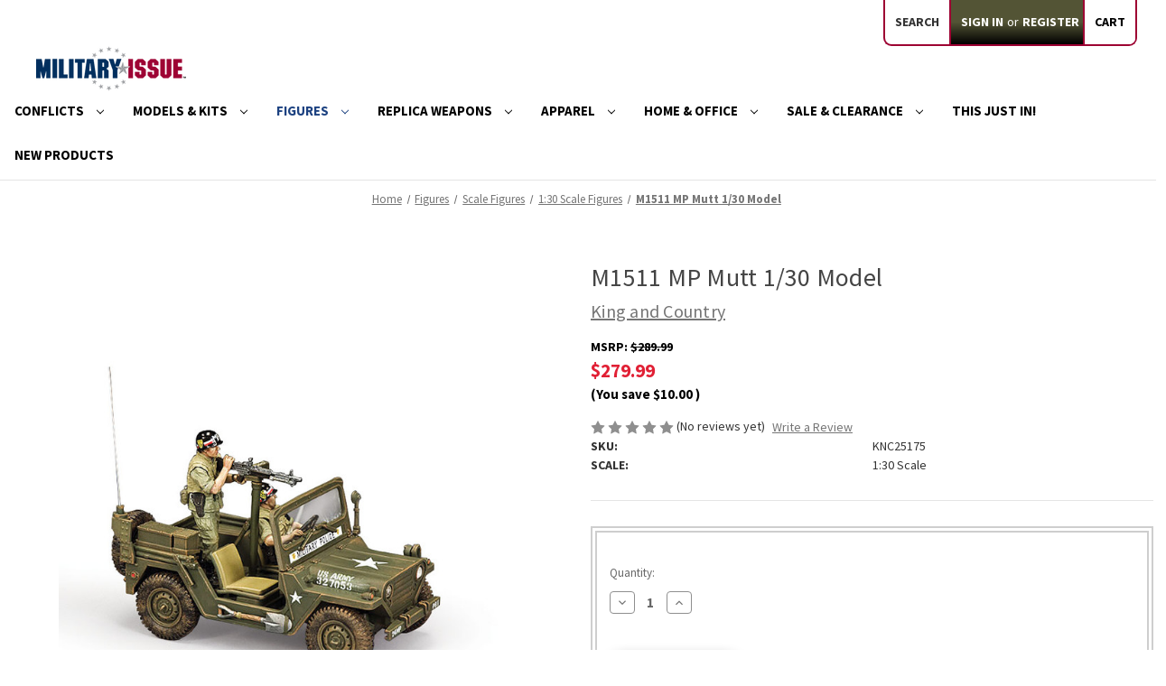

--- FILE ---
content_type: text/html; charset=UTF-8
request_url: https://militaryissue.com/m1511-mp-mutt-1-30-model/?1
body_size: 20105
content:


<!DOCTYPE html>
<html class="no-js" lang="en">
    <head>
        <title>M1511 MP Mutt 1/30 Model | Military Issue Collectibles</title>
        <link rel="dns-prefetch preconnect" href="https://cdn11.bigcommerce.com/s-fseez7q4b8" crossorigin><link rel="dns-prefetch preconnect" href="https://fonts.googleapis.com/" crossorigin><link rel="dns-prefetch preconnect" href="https://fonts.gstatic.com/" crossorigin>
        <meta property="product:price:amount" content="279.99" /><meta property="product:price:currency" content="USD" /><meta property="og:url" content="https://militaryissue.com/m1511-mp-mutt-1-30-model/" /><meta property="og:site_name" content="Military Issue" /><meta name="description" content="M1511 MP Mutt 1/30 Model 1:30 Scale Die Cast Metal by King and Country VN142"><link rel='canonical' href='https://militaryissue.com/m1511-mp-mutt-1-30-model/' /><meta name='platform' content='bigcommerce.stencil' /><meta property="og:type" content="product" />
<meta property="og:title" content="M1511 MP Mutt 1/30 Model" />
<meta property="og:description" content="M1511 MP Mutt 1/30 Model 1:30 Scale Die Cast Metal by King and Country VN142" />
<meta property="og:image" content="https://cdn11.bigcommerce.com/s-fseez7q4b8/products/23231/images/82720/KNC25175-1__27539.1663341543.386.513.jpg?c=1" />
<meta property="og:availability" content="instock" />
<meta property="pinterest:richpins" content="enabled" />
        
         

        <link href="https://cdn11.bigcommerce.com/s-fseez7q4b8/product_images/favicon.ico?t&#x3D;1629490368" rel="shortcut icon">
        <meta name="viewport" content="width=device-width, initial-scale=1">

        <script>
            document.documentElement.className = document.documentElement.className.replace('no-js', 'js');
        </script>

        <script>
    function browserSupportsAllFeatures() {
        return window.Promise
            && window.fetch
            && window.URL
            && window.URLSearchParams
            && window.WeakMap
            // object-fit support
            && ('objectFit' in document.documentElement.style);
    }

    function loadScript(src) {
        var js = document.createElement('script');
        js.src = src;
        js.onerror = function () {
            console.error('Failed to load polyfill script ' + src);
        };
        document.head.appendChild(js);
    }

    if (!browserSupportsAllFeatures()) {
        loadScript('https://cdn11.bigcommerce.com/s-fseez7q4b8/stencil/8b370720-cf5f-013c-e53c-7a54f8251f6f/e/e75eff10-1895-013e-6fc8-12087f3a7c97/dist/theme-bundle.polyfills.js');
    }
</script>
        <script>window.consentManagerTranslations = `{"locale":"en","locales":{"consent_manager.data_collection_warning":"en","consent_manager.accept_all_cookies":"en","consent_manager.gdpr_settings":"en","consent_manager.data_collection_preferences":"en","consent_manager.manage_data_collection_preferences":"en","consent_manager.use_data_by_cookies":"en","consent_manager.data_categories_table":"en","consent_manager.allow":"en","consent_manager.accept":"en","consent_manager.deny":"en","consent_manager.dismiss":"en","consent_manager.reject_all":"en","consent_manager.category":"en","consent_manager.purpose":"en","consent_manager.functional_category":"en","consent_manager.functional_purpose":"en","consent_manager.analytics_category":"en","consent_manager.analytics_purpose":"en","consent_manager.targeting_category":"en","consent_manager.advertising_category":"en","consent_manager.advertising_purpose":"en","consent_manager.essential_category":"en","consent_manager.esential_purpose":"en","consent_manager.yes":"en","consent_manager.no":"en","consent_manager.not_available":"en","consent_manager.cancel":"en","consent_manager.save":"en","consent_manager.back_to_preferences":"en","consent_manager.close_without_changes":"en","consent_manager.unsaved_changes":"en","consent_manager.by_using":"en","consent_manager.agree_on_data_collection":"en","consent_manager.change_preferences":"en","consent_manager.cancel_dialog_title":"en","consent_manager.privacy_policy":"en","consent_manager.allow_category_tracking":"en","consent_manager.disallow_category_tracking":"en"},"translations":{"consent_manager.data_collection_warning":"We use cookies (and other similar technologies) to collect data to improve your shopping experience.","consent_manager.accept_all_cookies":"Accept All Cookies","consent_manager.gdpr_settings":"Settings","consent_manager.data_collection_preferences":"Website Data Collection Preferences","consent_manager.manage_data_collection_preferences":"Manage Website Data Collection Preferences","consent_manager.use_data_by_cookies":" uses data collected by cookies and JavaScript libraries to improve your shopping experience.","consent_manager.data_categories_table":"The table below outlines how we use this data by category. To opt out of a category of data collection, select 'No' and save your preferences.","consent_manager.allow":"Allow","consent_manager.accept":"Accept","consent_manager.deny":"Deny","consent_manager.dismiss":"Dismiss","consent_manager.reject_all":"Reject all","consent_manager.category":"Category","consent_manager.purpose":"Purpose","consent_manager.functional_category":"Functional","consent_manager.functional_purpose":"Enables enhanced functionality, such as videos and live chat. If you do not allow these, then some or all of these functions may not work properly.","consent_manager.analytics_category":"Analytics","consent_manager.analytics_purpose":"Provide statistical information on site usage, e.g., web analytics so we can improve this website over time.","consent_manager.targeting_category":"Targeting","consent_manager.advertising_category":"Advertising","consent_manager.advertising_purpose":"Used to create profiles or personalize content to enhance your shopping experience.","consent_manager.essential_category":"Essential","consent_manager.esential_purpose":"Essential for the site and any requested services to work, but do not perform any additional or secondary function.","consent_manager.yes":"Yes","consent_manager.no":"No","consent_manager.not_available":"N/A","consent_manager.cancel":"Cancel","consent_manager.save":"Save","consent_manager.back_to_preferences":"Back to Preferences","consent_manager.close_without_changes":"You have unsaved changes to your data collection preferences. Are you sure you want to close without saving?","consent_manager.unsaved_changes":"You have unsaved changes","consent_manager.by_using":"By using our website, you're agreeing to our","consent_manager.agree_on_data_collection":"By using our website, you're agreeing to the collection of data as described in our ","consent_manager.change_preferences":"You can change your preferences at any time","consent_manager.cancel_dialog_title":"Are you sure you want to cancel?","consent_manager.privacy_policy":"Privacy Policy","consent_manager.allow_category_tracking":"Allow [CATEGORY_NAME] tracking","consent_manager.disallow_category_tracking":"Disallow [CATEGORY_NAME] tracking"}}`;</script>

        <script>
            window.lazySizesConfig = window.lazySizesConfig || {};
            window.lazySizesConfig.loadMode = 1;
        </script>
        <script async src="https://cdn11.bigcommerce.com/s-fseez7q4b8/stencil/8b370720-cf5f-013c-e53c-7a54f8251f6f/e/e75eff10-1895-013e-6fc8-12087f3a7c97/dist/theme-bundle.head_async.js"></script>
        
        <link href="https://fonts.googleapis.com/css?family=Source+Sans+Pro:700,500,400&display=block" rel="stylesheet">
        
        <script async src="https://cdn11.bigcommerce.com/s-fseez7q4b8/stencil/8b370720-cf5f-013c-e53c-7a54f8251f6f/e/e75eff10-1895-013e-6fc8-12087f3a7c97/dist/theme-bundle.font.js"></script>

        <link data-stencil-stylesheet href="https://cdn11.bigcommerce.com/s-fseez7q4b8/stencil/8b370720-cf5f-013c-e53c-7a54f8251f6f/e/e75eff10-1895-013e-6fc8-12087f3a7c97/css/theme-58fb0d40-d11a-013d-699d-3a0d89a01b81.css" rel="stylesheet">

        <!-- Start Tracking Code for analytics_googleanalytics -->

<script>
    (function(i,s,o,g,r,a,m){i['GoogleAnalyticsObject']=r;i[r]=i[r]||function(){
    (i[r].q=i[r].q||[]).push(arguments)},i[r].l=1*new Date();a=s.createElement(o),
    m=s.getElementsByTagName(o)[0];a.async=1;a.src=g;m.parentNode.insertBefore(a,m)
    })(window,document,'script','//www.google-analytics.com/analytics.js','ga');

    ga('create', 'UA-212581626-1', 'auto');
    ga('send', 'pageview');
    ga('require', 'ecommerce', 'ecommerce.js');

    function trackEcommerce() {
    this._addTrans = addTrans;
    this._addItem = addItems;
    this._trackTrans = trackTrans;
    }
    function addTrans(orderID,store,total,tax,shipping,city,state,country) {
    ga('ecommerce:addTransaction', {
        'id': orderID,
        'affiliation': store,
        'revenue': total,
        'tax': tax,
        'shipping': shipping,
        'city': city,
        'state': state,
        'country': country
    });
    }
    function addItems(orderID,sku,product,variation,price,qty) {
    ga('ecommerce:addItem', {
        'id': orderID,
        'sku': sku,
        'name': product,
        'category': variation,
        'price': price,
        'quantity': qty
    });
    }
    function trackTrans() {
        ga('ecommerce:send');
    }
    var pageTracker = new trackEcommerce();
</script>
<!-- Global site tag (gtag.js) - Google Analytics -->
<script async src="https://www.googletagmanager.com/gtag/js?id=G-TEHXE80E1T"></script>
<script>
  window.dataLayer = window.dataLayer || [];
  function gtag(){dataLayer.push(arguments);}
  gtag('js', new Date());
gtag('config', 'UA-212581626-1');
  gtag('config', 'G-TEHXE80E1T');
</script>

<!-- End Tracking Code for analytics_googleanalytics -->

<!-- Start Tracking Code for analytics_googleanalytics4 -->

<script data-cfasync="false" src="https://cdn11.bigcommerce.com/shared/js/google_analytics4_bodl_subscribers-358423becf5d870b8b603a81de597c10f6bc7699.js" integrity="sha256-gtOfJ3Avc1pEE/hx6SKj/96cca7JvfqllWA9FTQJyfI=" crossorigin="anonymous"></script>
<script data-cfasync="false">
  (function () {
    window.dataLayer = window.dataLayer || [];

    function gtag(){
        dataLayer.push(arguments);
    }

    function initGA4(event) {
         function setupGtag() {
            function configureGtag() {
                gtag('js', new Date());
                gtag('set', 'developer_id.dMjk3Nj', true);
                gtag('config', 'G-TEHXE80E1T');
            }

            var script = document.createElement('script');

            script.src = 'https://www.googletagmanager.com/gtag/js?id=G-TEHXE80E1T';
            script.async = true;
            script.onload = configureGtag;

            document.head.appendChild(script);
        }

        setupGtag();

        if (typeof subscribeOnBodlEvents === 'function') {
            subscribeOnBodlEvents('G-TEHXE80E1T', false);
        }

        window.removeEventListener(event.type, initGA4);
    }

    

    var eventName = document.readyState === 'complete' ? 'consentScriptsLoaded' : 'DOMContentLoaded';
    window.addEventListener(eventName, initGA4, false);
  })()
</script>

<!-- End Tracking Code for analytics_googleanalytics4 -->

<!-- Start Tracking Code for analytics_siteverification -->

<!-- MINIBC -->
<link rel="stylesheet" href="//code.jquery.com/ui/1.12.1/themes/base/jquery-ui.css" />
<link rel="stylesheet" href="https://use.fontawesome.com/releases/v5.8.1/css/all.css" integrity="sha384-50oBUHEmvpQ+1lW4y57PTFmhCaXp0ML5d60M1M7uH2+nqUivzIebhndOJK28anvf" crossorigin="anonymous" />
<script type="text/javascript">
(function(d,w) {
	var p = w.location.pathname;

	var i = function(u) {
		var h = d.getElementsByTagName("head"), s = d.createElement('script');
		s.setAttribute("type", "text/javascript");
		s.setAttribute("src", u);
		h[0].appendChild(s);
	};

	if (p === '/checkout') {
		var h = d.getElementsByTagName('head'), c = d.createElement('style');
		c.innerHTML = '.checkout-step[checkout-step="payment"] .checkout-view-content {opacity:0.25;transition:0.5s 0s ease-in-out;}.mbc-payment-ready .checkout-step[checkout-step="payment"] .checkout-view-content{opacity:1;}';
		h[0].appendChild(c);
	}

	if (p.indexOf('/account.php') === 0 || p.indexOf('/checkout') === 0) {
		i("https://cdnjs.cloudflare.com/ajax/libs/jquery/3.4.1/jquery.min.js");
	}
	
	if (p.indexOf('/account.php') === 0 || p.indexOf('/checkout') === 0) {
		i("https://js.authorize.net/v1/Accept.js");
	}
	
	function a() {
		if (window.jQuery) {
		     i("https://code.jquery.com/ui/1.12.1/jquery-ui.js");
			 i("https://cdn.minibc.com/bootstrap/617993db11202.js");
		} else {
			setTimeout(a, 1000);
		}
	};
	
	if (d.readyState === 'loading') {
		d.addEventListener("DOMContentLoaded", a);
	} else {
		a();
	}
})(document,window);
</script>
<!-- END MINIBC -->

<!-- End Tracking Code for analytics_siteverification -->


<script src="https://www.google.com/recaptcha/api.js" async defer></script>
<script type="text/javascript">
var BCData = {"product_attributes":{"sku":"KNC25175","upc":null,"mpn":null,"gtin":null,"weight":null,"base":true,"image":null,"price":{"without_tax":{"formatted":"$279.99","value":279.99,"currency":"USD"},"tax_label":"Tax","rrp_without_tax":{"formatted":"$289.99","value":289.99,"currency":"USD"},"saved":{"formatted":"$10.00","value":10,"currency":"USD"}},"stock":2,"instock":true,"stock_message":null,"purchasable":true,"purchasing_message":null,"call_for_price_message":null}};
</script>

 <script data-cfasync="false" src="https://microapps.bigcommerce.com/bodl-events/1.9.4/index.js" integrity="sha256-Y0tDj1qsyiKBRibKllwV0ZJ1aFlGYaHHGl/oUFoXJ7Y=" nonce="" crossorigin="anonymous"></script>
 <script data-cfasync="false" nonce="">

 (function() {
    function decodeBase64(base64) {
       const text = atob(base64);
       const length = text.length;
       const bytes = new Uint8Array(length);
       for (let i = 0; i < length; i++) {
          bytes[i] = text.charCodeAt(i);
       }
       const decoder = new TextDecoder();
       return decoder.decode(bytes);
    }
    window.bodl = JSON.parse(decodeBase64("[base64]"));
 })()

 </script>

<script nonce="">
(function () {
    var xmlHttp = new XMLHttpRequest();

    xmlHttp.open('POST', 'https://bes.gcp.data.bigcommerce.com/nobot');
    xmlHttp.setRequestHeader('Content-Type', 'application/json');
    xmlHttp.send('{"store_id":"1001897832","timezone_offset":"-4.0","timestamp":"2026-01-22T00:38:06.29650900Z","visit_id":"6912a14c-7442-4aba-8ec4-37ed735cebae","channel_id":1}');
})();
</script>

    </head>
    <body>
        <svg data-src="https://cdn11.bigcommerce.com/s-fseez7q4b8/stencil/8b370720-cf5f-013c-e53c-7a54f8251f6f/e/e75eff10-1895-013e-6fc8-12087f3a7c97/img/icon-sprite.svg" class="icons-svg-sprite"></svg>

        <a href="#main-content" class="skip-to-main-link">Skip to main content</a>
<header class="header" role="banner">
    <a href="#" class="mobileMenu-toggle" data-mobile-menu-toggle="menu">
        <span class="mobileMenu-toggleIcon">Toggle menu</span>
    </a>
    <nav class="navUser">
        
    <ul class="navUser-section navUser-section--alt">
        <li class="navUser-item">
            <a class="navUser-action navUser-item--compare"
               href="/compare"
               data-compare-nav
               aria-label="Compare"
            >
                Compare <span class="countPill countPill--positive countPill--alt"></span>
            </a>
        </li>
        <li class="navUser-item">
            <button class="navUser-action navUser-action--quickSearch"
               type="button"
               id="quick-search-expand"
               data-search="quickSearch"
               aria-controls="quickSearch"
               aria-label="Search"
            >
                Search
            </button>
        </li>
        <li class="navUser-item navUser-item--account">
                <a class="navUser-action"
                   href="/login.php"
                   aria-label="Sign in"
                >
                    Sign in
                </a>
                    <span class="navUser-or">or</span>
                    <a class="navUser-action"
                       href="/login.php?action&#x3D;create_account"
                       aria-label="Register"
                    >
                        Register
                    </a>
        </li>
        <li class="navUser-item navUser-item--cart">
            <a class="navUser-action"
               data-cart-preview
               data-dropdown="cart-preview-dropdown"
               data-options="align:right"
               href="/cart.php"
               aria-label="Cart with 0 items"
            >
                <span class="navUser-item-cartLabel">Cart</span>
                <span class="countPill cart-quantity"></span>
            </a>

            <div class="dropdown-menu" id="cart-preview-dropdown" data-dropdown-content aria-hidden="true"></div>
        </li>
    </ul>
    <div class="dropdown dropdown--quickSearch" id="quickSearch" aria-hidden="true" data-prevent-quick-search-close>
        <div class="container">
    <form class="form" onsubmit="return false" data-url="/search.php" data-quick-search-form>
        <fieldset class="form-fieldset">
            <div class="form-field">
                <label class="is-srOnly" for="nav-quick-search">Search</label>
                <input class="form-input"
                       data-search-quick
                       name="nav-quick-search"
                       id="nav-quick-search"
                       data-error-message="Search field cannot be empty."
                       placeholder="Search the store"
                       autocomplete="off"
                >
            </div>
        </fieldset>
    </form>
    <!-- <section class="quickSearchResults" data-bind="html: results"></section>
    <p role="status"
       aria-live="polite"
       class="aria-description--hidden"
       data-search-aria-message-predefined-text="product results for"
    ></p> -->
</div>
    </div>
</nav>

        <div class="header-logo header-logo--left">
            <a href="https://militaryissue.com/" class="header-logo__link" data-header-logo-link>
        <div class="header-logo-image-container">
            <img class="header-logo-image"
                 src="https://cdn11.bigcommerce.com/s-fseez7q4b8/images/stencil/250x50/1hsmi_logo_1629490368__08572.original.png"
                 srcset="https://cdn11.bigcommerce.com/s-fseez7q4b8/images/stencil/250x50/1hsmi_logo_1629490368__08572.original.png"
                 alt="Military Issue"
                 title="Military Issue">
        </div>
</a>
        </div>
    <div class="navPages-container" id="menu" data-menu>
        <nav class="navPages">
    <div class="navPages-quickSearch">
        <div class="container">
    <form class="form" onsubmit="return false" data-url="/search.php" data-quick-search-form>
        <fieldset class="form-fieldset">
            <div class="form-field">
                <label class="is-srOnly" for="nav-menu-quick-search">Search</label>
                <input class="form-input"
                       data-search-quick
                       name="nav-menu-quick-search"
                       id="nav-menu-quick-search"
                       data-error-message="Search field cannot be empty."
                       placeholder="Search the store"
                       autocomplete="off"
                >
            </div>
        </fieldset>
    </form>
    <!-- <section class="quickSearchResults" data-bind="html: results"></section>
    <p role="status"
       aria-live="polite"
       class="aria-description--hidden"
       data-search-aria-message-predefined-text="product results for"
    ></p> -->
</div>
    </div>
    <ul class="navPages-list navPages-list-depth-max">
            <li class="navPages-item">
                    <a class="navPages-action navPages-action-depth-max has-subMenu is-root"
       href="https://militaryissue.com/conflicts/"
       data-collapsible="navPages-327"
       aria-label="Conflicts"
    >
        Conflicts
        <i class="icon navPages-action-moreIcon" aria-hidden="true">
            <svg><use href="#icon-chevron-down" /></svg>
        </i>
    </a>
    <div class="navPage-subMenu navPage-subMenu-horizontal" id="navPages-327" aria-hidden="true" tabindex="-1">
    <ul class="navPage-subMenu-list">
        <li class="navPage-subMenu-item-parent">
            <a class="navPage-subMenu-action navPages-action navPages-action-depth-max" href="https://militaryissue.com/conflicts/">All Conflicts</a>
        </li>
           <li class="navPage-subMenu-item-child">
                    <a class="navPage-subMenu-action navPages-action" href="https://militaryissue.com/revolutionary-war/">Revolutionary War  </a>
            </li>
           <li class="navPage-subMenu-item-child">
                    <a class="navPage-subMenu-action navPages-action" href="https://militaryissue.com/war-of-1812/">War of 1812  </a>
            </li>
           <li class="navPage-subMenu-item-child">
                    <a class="navPage-subMenu-action navPages-action" href="https://militaryissue.com/civil-war/">Civil War  </a>
            </li>
           <li class="navPage-subMenu-item-child">
                    <a class="navPage-subMenu-action navPages-action" href="https://militaryissue.com/spanish-american-war/">Spanish-American War  </a>
            </li>
           <li class="navPage-subMenu-item-child">
                    <a class="navPage-subMenu-action navPages-action" href="https://militaryissue.com/world-war-i/">World War I  </a>
            </li>
           <li class="navPage-subMenu-item-child">
                    <a class="navPage-subMenu-action navPages-action" href="https://militaryissue.com/world-war-ii/">World War II  </a>
            </li>
           <li class="navPage-subMenu-item-child">
                    <a class="navPage-subMenu-action navPages-action" href="https://militaryissue.com/korea/">Korea  </a>
            </li>
           <li class="navPage-subMenu-item-child">
                    <a class="navPage-subMenu-action navPages-action" href="https://militaryissue.com/vietnam/">Vietnam  </a>
            </li>
           <li class="navPage-subMenu-item-child">
                    <a class="navPage-subMenu-action navPages-action" href="https://militaryissue.com/cold-war/">Cold War  </a>
            </li>
           <li class="navPage-subMenu-item-child">
                    <a class="navPage-subMenu-action navPages-action" href="https://militaryissue.com/modern-conflicts/">Modern Conflicts  </a>
            </li>
           <li class="navPage-subMenu-item-child">
                    <a class="navPage-subMenu-action navPages-action" href="https://militaryissue.com/other/">Other  </a>
            </li>
    </ul>
</div>
            </li>
            <li class="navPages-item">
                    <a class="navPages-action navPages-action-depth-max has-subMenu is-root"
       href="https://militaryissue.com/models-kits/"
       data-collapsible="navPages-374"
       aria-label="Models &amp; Kits"
    >
        Models &amp; Kits
        <i class="icon navPages-action-moreIcon" aria-hidden="true">
            <svg><use href="#icon-chevron-down" /></svg>
        </i>
    </a>
    <div class="navPage-subMenu navPage-subMenu-horizontal" id="navPages-374" aria-hidden="true" tabindex="-1">
    <ul class="navPage-subMenu-list">
        <li class="navPage-subMenu-item-parent">
            <a class="navPage-subMenu-action navPages-action navPages-action-depth-max" href="https://militaryissue.com/models-kits/">All Models &amp; Kits</a>
        </li>
           <li class="navPage-subMenu-item-child">
               <a class="navPage-subMenu-action navPages-action navPages-action-depth-max has-subMenu" href="https://militaryissue.com/models/" data-collapsible="navPages-380">
                        Models<i class="icon navPages-action-moreIcon" aria-hidden="true"><svg><use href="#icon-chevron-down" /></svg></i>
                    </a>
                    <div class="navPage-subMenu navPage-subMenu-horizontal" id="navPages-380" aria-hidden="true" tabindex="-1">
    <ul class="navPage-subMenu-list">
        <li class="navPage-subMenu-item-parent">
            <a class="navPage-subMenu-action navPages-action navPages-action-depth-max" href="https://militaryissue.com/models/">All Models</a>
        </li>
           <li class="navPage-subMenu-item-child">
                    <a class="navPage-subMenu-action navPages-action" href="https://militaryissue.com/hobby-master-new-releases/">Hobby Master New Releases  </a>
            </li>
           <li class="navPage-subMenu-item-child">
                    <a class="navPage-subMenu-action navPages-action" href="https://militaryissue.com/aircraft-models/">Aircraft Models  </a>
            </li>
           <li class="navPage-subMenu-item-child">
                    <a class="navPage-subMenu-action navPages-action" href="https://militaryissue.com/vehicle-models/">Vehicle Models  </a>
            </li>
           <li class="navPage-subMenu-item-child">
                    <a class="navPage-subMenu-action navPages-action" href="https://militaryissue.com/warship-models/">Warship Models  </a>
            </li>
    </ul>
</div>
            </li>
           <li class="navPage-subMenu-item-child">
               <a class="navPage-subMenu-action navPages-action navPages-action-depth-max has-subMenu" href="https://militaryissue.com/kits/" data-collapsible="navPages-376">
                        Kits<i class="icon navPages-action-moreIcon" aria-hidden="true"><svg><use href="#icon-chevron-down" /></svg></i>
                    </a>
                    <div class="navPage-subMenu navPage-subMenu-horizontal" id="navPages-376" aria-hidden="true" tabindex="-1">
    <ul class="navPage-subMenu-list">
        <li class="navPage-subMenu-item-parent">
            <a class="navPage-subMenu-action navPages-action navPages-action-depth-max" href="https://militaryissue.com/kits/">All Kits</a>
        </li>
           <li class="navPage-subMenu-item-child">
                    <a class="navPage-subMenu-action navPages-action" href="https://militaryissue.com/aircraft-kits/">Aircraft Kits  </a>
            </li>
           <li class="navPage-subMenu-item-child">
                    <a class="navPage-subMenu-action navPages-action" href="https://militaryissue.com/vehicle-kits/">Vehicle Kits  </a>
            </li>
           <li class="navPage-subMenu-item-child">
                    <a class="navPage-subMenu-action navPages-action" href="https://militaryissue.com/warship-kits/">Warship Kits  </a>
            </li>
    </ul>
</div>
            </li>
           <li class="navPage-subMenu-item-child">
               <a class="navPage-subMenu-action navPages-action navPages-action-depth-max has-subMenu" href="https://militaryissue.com/rc/" data-collapsible="navPages-384">
                        RC<i class="icon navPages-action-moreIcon" aria-hidden="true"><svg><use href="#icon-chevron-down" /></svg></i>
                    </a>
                    <div class="navPage-subMenu navPage-subMenu-horizontal" id="navPages-384" aria-hidden="true" tabindex="-1">
    <ul class="navPage-subMenu-list">
        <li class="navPage-subMenu-item-parent">
            <a class="navPage-subMenu-action navPages-action navPages-action-depth-max" href="https://militaryissue.com/rc/">All RC</a>
        </li>
           <li class="navPage-subMenu-item-child">
                    <a class="navPage-subMenu-action navPages-action" href="https://militaryissue.com/rc-aircraft/">RC Aircraft  </a>
            </li>
           <li class="navPage-subMenu-item-child">
                    <a class="navPage-subMenu-action navPages-action" href="https://militaryissue.com/rc-vehicles/">RC Vehicles  </a>
            </li>
           <li class="navPage-subMenu-item-child">
                    <a class="navPage-subMenu-action navPages-action" href="https://militaryissue.com/rc-warships/">RC Warships  </a>
            </li>
    </ul>
</div>
            </li>
           <li class="navPage-subMenu-item-child">
                    <a class="navPage-subMenu-action navPages-action" href="https://militaryissue.com/displays-accessories-for-models/">Displays | Dioramas | Accessories  </a>
            </li>
           <li class="navPage-subMenu-item-child">
                    <a class="navPage-subMenu-action navPages-action" href="https://militaryissue.com/air-force/">Air Force  </a>
            </li>
    </ul>
</div>
            </li>
            <li class="navPages-item">
                    <a class="navPages-action navPages-action-depth-max has-subMenu is-root activePage"
       href="https://militaryissue.com/figures/"
       data-collapsible="navPages-351"
       aria-label="Figures"
    >
        Figures
        <i class="icon navPages-action-moreIcon" aria-hidden="true">
            <svg><use href="#icon-chevron-down" /></svg>
        </i>
    </a>
    <div class="navPage-subMenu navPage-subMenu-horizontal" id="navPages-351" aria-hidden="true" tabindex="-1">
    <ul class="navPage-subMenu-list">
        <li class="navPage-subMenu-item-parent">
            <a class="navPage-subMenu-action navPages-action navPages-action-depth-max" href="https://militaryissue.com/figures/">All Figures</a>
        </li>
           <li class="navPage-subMenu-item-child">
               <a class="navPage-subMenu-action navPages-action navPages-action-depth-max has-subMenu activePage" href="https://militaryissue.com/scale-figures/" data-collapsible="navPages-362">
                        Scale Figures<i class="icon navPages-action-moreIcon" aria-hidden="true"><svg><use href="#icon-chevron-down" /></svg></i>
                    </a>
                    <div class="navPage-subMenu navPage-subMenu-horizontal" id="navPages-362" aria-hidden="true" tabindex="-1">
    <ul class="navPage-subMenu-list">
        <li class="navPage-subMenu-item-parent">
            <a class="navPage-subMenu-action navPages-action navPages-action-depth-max" href="https://militaryissue.com/scale-figures/">All Scale Figures</a>
        </li>
           <li class="navPage-subMenu-item-child">
                    <a class="navPage-subMenu-action navPages-action" href="https://militaryissue.com/1-6-scale-figures/">1:6 Scale Figures  </a>
            </li>
           <li class="navPage-subMenu-item-child">
                    <a class="navPage-subMenu-action navPages-action activePage" href="https://militaryissue.com/1-30-scale-figures/">1:30 Scale Figures  </a>
            </li>
           <li class="navPage-subMenu-item-child">
                    <a class="navPage-subMenu-action navPages-action" href="https://militaryissue.com/other-scale-figures/">Other Scale Figures  </a>
            </li>
    </ul>
</div>
            </li>
           <li class="navPage-subMenu-item-child">
                    <a class="navPage-subMenu-action navPages-action" href="https://militaryissue.com/statues/">Statues  </a>
            </li>
           <li class="navPage-subMenu-item-child">
                    <a class="navPage-subMenu-action navPages-action" href="https://militaryissue.com/bobbleheads/">Bobbleheads  </a>
            </li>
    </ul>
</div>
            </li>
            <li class="navPages-item">
                    <a class="navPages-action navPages-action-depth-max has-subMenu is-root"
       href="https://militaryissue.com/replica-weapons/"
       data-collapsible="navPages-354"
       aria-label="Replica Weapons"
    >
        Replica Weapons
        <i class="icon navPages-action-moreIcon" aria-hidden="true">
            <svg><use href="#icon-chevron-down" /></svg>
        </i>
    </a>
    <div class="navPage-subMenu navPage-subMenu-horizontal" id="navPages-354" aria-hidden="true" tabindex="-1">
    <ul class="navPage-subMenu-list">
        <li class="navPage-subMenu-item-parent">
            <a class="navPage-subMenu-action navPages-action navPages-action-depth-max" href="https://militaryissue.com/replica-weapons/">All Replica Weapons</a>
        </li>
           <li class="navPage-subMenu-item-child">
                    <a class="navPage-subMenu-action navPages-action" href="https://militaryissue.com/knives/">Knives  </a>
            </li>
           <li class="navPage-subMenu-item-child">
               <a class="navPage-subMenu-action navPages-action navPages-action-depth-max has-subMenu" href="https://militaryissue.com/old-west/" data-collapsible="navPages-401">
                        Old West<i class="icon navPages-action-moreIcon" aria-hidden="true"><svg><use href="#icon-chevron-down" /></svg></i>
                    </a>
                    <div class="navPage-subMenu navPage-subMenu-horizontal" id="navPages-401" aria-hidden="true" tabindex="-1">
    <ul class="navPage-subMenu-list">
        <li class="navPage-subMenu-item-parent">
            <a class="navPage-subMenu-action navPages-action navPages-action-depth-max" href="https://militaryissue.com/old-west/">All Old West</a>
        </li>
           <li class="navPage-subMenu-item-child">
                    <a class="navPage-subMenu-action navPages-action" href="https://militaryissue.com/old-west-blank-firing-replicas/">Old West Blank Firing Replicas  </a>
            </li>
           <li class="navPage-subMenu-item-child">
                    <a class="navPage-subMenu-action navPages-action" href="https://militaryissue.com/old-west-replica-pistols-revolvers/">Old West Replica Pistols &amp; Revolvers  </a>
            </li>
           <li class="navPage-subMenu-item-child">
                    <a class="navPage-subMenu-action navPages-action" href="https://militaryissue.com/old-west-replica-rifles/">Old West Replica Rifles  </a>
            </li>
           <li class="navPage-subMenu-item-child">
                    <a class="navPage-subMenu-action navPages-action" href="https://militaryissue.com/old-west-holsters/">Old West Holsters  </a>
            </li>
           <li class="navPage-subMenu-item-child">
                    <a class="navPage-subMenu-action navPages-action" href="https://militaryissue.com/old-west-hangers-stands-and-frames/">Old West Hangers, Stands and Frames  </a>
            </li>
    </ul>
</div>
            </li>
           <li class="navPage-subMenu-item-child">
               <a class="navPage-subMenu-action navPages-action navPages-action-depth-max has-subMenu" href="https://militaryissue.com/modern/" data-collapsible="navPages-395">
                        Modern<i class="icon navPages-action-moreIcon" aria-hidden="true"><svg><use href="#icon-chevron-down" /></svg></i>
                    </a>
                    <div class="navPage-subMenu navPage-subMenu-horizontal" id="navPages-395" aria-hidden="true" tabindex="-1">
    <ul class="navPage-subMenu-list">
        <li class="navPage-subMenu-item-parent">
            <a class="navPage-subMenu-action navPages-action navPages-action-depth-max" href="https://militaryissue.com/modern/">All Modern</a>
        </li>
           <li class="navPage-subMenu-item-child">
                    <a class="navPage-subMenu-action navPages-action" href="https://militaryissue.com/modern-replica-blank-firing-pistols/">Modern Replica Blank Firing Pistols  </a>
            </li>
           <li class="navPage-subMenu-item-child">
                    <a class="navPage-subMenu-action navPages-action" href="https://militaryissue.com/modern-replica-non-firing-pistols/">Modern Replica Non-Firing Pistols  </a>
            </li>
           <li class="navPage-subMenu-item-child">
                    <a class="navPage-subMenu-action navPages-action" href="https://militaryissue.com/modern-replica-assault-rifles-and-sub-machine-guns/">Modern Replica Assault Rifles and Sub-Machine Guns  </a>
            </li>
           <li class="navPage-subMenu-item-child">
                    <a class="navPage-subMenu-action navPages-action" href="https://militaryissue.com/modern-holsters/">Modern Holsters  </a>
            </li>
           <li class="navPage-subMenu-item-child">
                    <a class="navPage-subMenu-action navPages-action" href="https://militaryissue.com/modern-hangers-stands-and-frames/">Modern Hangers, Stands and Frames  </a>
            </li>
    </ul>
</div>
            </li>
           <li class="navPage-subMenu-item-child">
               <a class="navPage-subMenu-action navPages-action navPages-action-depth-max has-subMenu" href="https://militaryissue.com/blank-guns/" data-collapsible="navPages-387">
                        Blank Guns<i class="icon navPages-action-moreIcon" aria-hidden="true"><svg><use href="#icon-chevron-down" /></svg></i>
                    </a>
                    <div class="navPage-subMenu navPage-subMenu-horizontal" id="navPages-387" aria-hidden="true" tabindex="-1">
    <ul class="navPage-subMenu-list">
        <li class="navPage-subMenu-item-parent">
            <a class="navPage-subMenu-action navPages-action navPages-action-depth-max" href="https://militaryissue.com/blank-guns/">All Blank Guns</a>
        </li>
           <li class="navPage-subMenu-item-child">
                    <a class="navPage-subMenu-action navPages-action" href="https://militaryissue.com/front-firing-blank-guns/">Front Firing Blank Guns  </a>
            </li>
           <li class="navPage-subMenu-item-child">
                    <a class="navPage-subMenu-action navPages-action" href="https://militaryissue.com/top-firing-guns/">Top Firing Guns  </a>
            </li>
           <li class="navPage-subMenu-item-child">
                    <a class="navPage-subMenu-action navPages-action" href="https://militaryissue.com/9mm-blank-guns/">9mm Blank Guns  </a>
            </li>
           <li class="navPage-subMenu-item-child">
                    <a class="navPage-subMenu-action navPages-action" href="https://militaryissue.com/8mm-blank-guns/">8mm Blank Guns  </a>
            </li>
           <li class="navPage-subMenu-item-child">
                    <a class="navPage-subMenu-action navPages-action" href="https://militaryissue.com/blank-firing-revolvers/">Blank Firing Revolvers  </a>
            </li>
           <li class="navPage-subMenu-item-child">
                    <a class="navPage-subMenu-action navPages-action" href="https://militaryissue.com/22-blank-revolvers/">.22 Blank Revolvers  </a>
            </li>
           <li class="navPage-subMenu-item-child">
                    <a class="navPage-subMenu-action navPages-action" href="https://militaryissue.com/380-9mm-blank-revolvers/">.380 | 9MM Blank Revolvers  </a>
            </li>
           <li class="navPage-subMenu-item-child">
                    <a class="navPage-subMenu-action navPages-action" href="https://militaryissue.com/blank-gun-ammunition/">Blank Gun Ammunition  </a>
            </li>
           <li class="navPage-subMenu-item-child">
                    <a class="navPage-subMenu-action navPages-action" href="https://militaryissue.com/blank-gun-magazines/">Blank Gun Magazines  </a>
            </li>
           <li class="navPage-subMenu-item-child">
                    <a class="navPage-subMenu-action navPages-action" href="https://militaryissue.com/holsters/">Holsters  </a>
            </li>
    </ul>
</div>
            </li>
           <li class="navPage-subMenu-item-child">
                    <a class="navPage-subMenu-action navPages-action" href="https://militaryissue.com/cap-guns/">Cap Guns  </a>
            </li>
           <li class="navPage-subMenu-item-child">
               <a class="navPage-subMenu-action navPages-action navPages-action-depth-max has-subMenu" href="https://militaryissue.com/civil-war-1/" data-collapsible="navPages-389">
                        Civil War<i class="icon navPages-action-moreIcon" aria-hidden="true"><svg><use href="#icon-chevron-down" /></svg></i>
                    </a>
                    <div class="navPage-subMenu navPage-subMenu-horizontal" id="navPages-389" aria-hidden="true" tabindex="-1">
    <ul class="navPage-subMenu-list">
        <li class="navPage-subMenu-item-parent">
            <a class="navPage-subMenu-action navPages-action navPages-action-depth-max" href="https://militaryissue.com/civil-war-1/">All Civil War</a>
        </li>
           <li class="navPage-subMenu-item-child">
                    <a class="navPage-subMenu-action navPages-action" href="https://militaryissue.com/civil-war-replica-pistols/">Civil War Replica Pistols  </a>
            </li>
           <li class="navPage-subMenu-item-child">
                    <a class="navPage-subMenu-action navPages-action" href="https://militaryissue.com/civil-war-replica-swords/">Civil War Replica Swords  </a>
            </li>
           <li class="navPage-subMenu-item-child">
                    <a class="navPage-subMenu-action navPages-action" href="https://militaryissue.com/civil-war-replica-rifles/">Civil War Replica Rifles  </a>
            </li>
           <li class="navPage-subMenu-item-child">
                    <a class="navPage-subMenu-action navPages-action" href="https://militaryissue.com/civil-war-miniature-cannons/">Civil War Miniature Cannons  </a>
            </li>
           <li class="navPage-subMenu-item-child">
                    <a class="navPage-subMenu-action navPages-action" href="https://militaryissue.com/civil-war-hangers-stands-and-frames/">Civil War Hangers, Stands and Frames  </a>
            </li>
    </ul>
</div>
            </li>
           <li class="navPage-subMenu-item-child">
               <a class="navPage-subMenu-action navPages-action navPages-action-depth-max has-subMenu" href="https://militaryissue.com/colonial/" data-collapsible="navPages-391">
                        Colonial<i class="icon navPages-action-moreIcon" aria-hidden="true"><svg><use href="#icon-chevron-down" /></svg></i>
                    </a>
                    <div class="navPage-subMenu navPage-subMenu-horizontal" id="navPages-391" aria-hidden="true" tabindex="-1">
    <ul class="navPage-subMenu-list">
        <li class="navPage-subMenu-item-parent">
            <a class="navPage-subMenu-action navPages-action navPages-action-depth-max" href="https://militaryissue.com/colonial/">All Colonial</a>
        </li>
           <li class="navPage-subMenu-item-child">
                    <a class="navPage-subMenu-action navPages-action" href="https://militaryissue.com/colonial-miniature-cannons/">Colonial Miniature Cannons  </a>
            </li>
           <li class="navPage-subMenu-item-child">
                    <a class="navPage-subMenu-action navPages-action" href="https://militaryissue.com/colonial-replica-flintlocks-and-pistols/">Colonial Replica Flintlocks and Pistols  </a>
            </li>
           <li class="navPage-subMenu-item-child">
                    <a class="navPage-subMenu-action navPages-action" href="https://militaryissue.com/colonial-replica-rifles/">Colonial Replica Rifles  </a>
            </li>
           <li class="navPage-subMenu-item-child">
                    <a class="navPage-subMenu-action navPages-action" href="https://militaryissue.com/colonial-replica-swords/">Colonial Replica Swords  </a>
            </li>
           <li class="navPage-subMenu-item-child">
                    <a class="navPage-subMenu-action navPages-action" href="https://militaryissue.com/colonial-tomahawks/">Colonial Tomahawks  </a>
            </li>
           <li class="navPage-subMenu-item-child">
                    <a class="navPage-subMenu-action navPages-action" href="https://militaryissue.com/colonial-hangers-stands-and-frames/">Colonial Hangers, Stands and Frames  </a>
            </li>
    </ul>
</div>
            </li>
           <li class="navPage-subMenu-item-child">
               <a class="navPage-subMenu-action navPages-action navPages-action-depth-max has-subMenu" href="https://militaryissue.com/pirate/" data-collapsible="navPages-393">
                        Pirate<i class="icon navPages-action-moreIcon" aria-hidden="true"><svg><use href="#icon-chevron-down" /></svg></i>
                    </a>
                    <div class="navPage-subMenu navPage-subMenu-horizontal" id="navPages-393" aria-hidden="true" tabindex="-1">
    <ul class="navPage-subMenu-list">
        <li class="navPage-subMenu-item-parent">
            <a class="navPage-subMenu-action navPages-action navPages-action-depth-max" href="https://militaryissue.com/pirate/">All Pirate</a>
        </li>
           <li class="navPage-subMenu-item-child">
                    <a class="navPage-subMenu-action navPages-action" href="https://militaryissue.com/pirate-replica-flintlocks-and-pistols/">Pirate Replica Flintlocks and Pistols  </a>
            </li>
           <li class="navPage-subMenu-item-child">
                    <a class="navPage-subMenu-action navPages-action" href="https://militaryissue.com/pirate-replica-gun-framed-sets/">Pirate Replica Gun Framed Sets  </a>
            </li>
           <li class="navPage-subMenu-item-child">
                    <a class="navPage-subMenu-action navPages-action" href="https://militaryissue.com/pirate-replica-swords/">Pirate Replica Swords  </a>
            </li>
           <li class="navPage-subMenu-item-child">
                    <a class="navPage-subMenu-action navPages-action" href="https://militaryissue.com/pirate-hangers-stands-and-frames/">Pirate Hangers, Stands and Frames  </a>
            </li>
    </ul>
</div>
            </li>
           <li class="navPage-subMenu-item-child">
               <a class="navPage-subMenu-action navPages-action navPages-action-depth-max has-subMenu" href="https://militaryissue.com/medieval/" data-collapsible="navPages-413">
                        Medieval<i class="icon navPages-action-moreIcon" aria-hidden="true"><svg><use href="#icon-chevron-down" /></svg></i>
                    </a>
                    <div class="navPage-subMenu navPage-subMenu-horizontal" id="navPages-413" aria-hidden="true" tabindex="-1">
    <ul class="navPage-subMenu-list">
        <li class="navPage-subMenu-item-parent">
            <a class="navPage-subMenu-action navPages-action navPages-action-depth-max" href="https://militaryissue.com/medieval/">All Medieval</a>
        </li>
           <li class="navPage-subMenu-item-child">
                    <a class="navPage-subMenu-action navPages-action" href="https://militaryissue.com/medieval-daggers/">Medieval Daggers  </a>
            </li>
           <li class="navPage-subMenu-item-child">
                    <a class="navPage-subMenu-action navPages-action" href="https://militaryissue.com/medieval-replica-swords/">Medieval Replica Swords  </a>
            </li>
           <li class="navPage-subMenu-item-child">
                    <a class="navPage-subMenu-action navPages-action" href="https://militaryissue.com/medieval-sword-hangers-and-stands/">Medieval Sword Hangers and Stands  </a>
            </li>
    </ul>
</div>
            </li>
           <li class="navPage-subMenu-item-child">
                    <a class="navPage-subMenu-action navPages-action" href="https://militaryissue.com/knives-swords-edged-weapons/">Knives, Swords &amp; Edged Weapons  </a>
            </li>
           <li class="navPage-subMenu-item-child">
               <a class="navPage-subMenu-action navPages-action navPages-action-depth-max has-subMenu" href="https://militaryissue.com/letter-opener-swords/" data-collapsible="navPages-407">
                        Letter Opener Swords<i class="icon navPages-action-moreIcon" aria-hidden="true"><svg><use href="#icon-chevron-down" /></svg></i>
                    </a>
                    <div class="navPage-subMenu navPage-subMenu-horizontal" id="navPages-407" aria-hidden="true" tabindex="-1">
    <ul class="navPage-subMenu-list">
        <li class="navPage-subMenu-item-parent">
            <a class="navPage-subMenu-action navPages-action navPages-action-depth-max" href="https://militaryissue.com/letter-opener-swords/">All Letter Opener Swords</a>
        </li>
           <li class="navPage-subMenu-item-child">
                    <a class="navPage-subMenu-action navPages-action" href="https://militaryissue.com/civil-war-letter-opener-swords/">Civil War Letter Opener Swords  </a>
            </li>
           <li class="navPage-subMenu-item-child">
                    <a class="navPage-subMenu-action navPages-action" href="https://militaryissue.com/letter-opener-swords-of-the-world/">Letter Opener Swords of the World  </a>
            </li>
    </ul>
</div>
            </li>
    </ul>
</div>
            </li>
            <li class="navPages-item">
                    <a class="navPages-action navPages-action-depth-max has-subMenu is-root"
       href="https://militaryissue.com/apparel/"
       data-collapsible="navPages-324"
       aria-label="Apparel"
    >
        Apparel
        <i class="icon navPages-action-moreIcon" aria-hidden="true">
            <svg><use href="#icon-chevron-down" /></svg>
        </i>
    </a>
    <div class="navPage-subMenu navPage-subMenu-horizontal" id="navPages-324" aria-hidden="true" tabindex="-1">
    <ul class="navPage-subMenu-list">
        <li class="navPage-subMenu-item-parent">
            <a class="navPage-subMenu-action navPages-action navPages-action-depth-max" href="https://militaryissue.com/apparel/">All Apparel</a>
        </li>
           <li class="navPage-subMenu-item-child">
                    <a class="navPage-subMenu-action navPages-action" href="https://militaryissue.com/t-shirts/">T-Shirts  </a>
            </li>
           <li class="navPage-subMenu-item-child">
                    <a class="navPage-subMenu-action navPages-action" href="https://militaryissue.com/shirts/">Shirts  </a>
            </li>
           <li class="navPage-subMenu-item-child">
                    <a class="navPage-subMenu-action navPages-action" href="https://militaryissue.com/pants/">Pants  </a>
            </li>
           <li class="navPage-subMenu-item-child">
                    <a class="navPage-subMenu-action navPages-action" href="https://militaryissue.com/jackets/">Jackets  </a>
            </li>
           <li class="navPage-subMenu-item-child">
               <a class="navPage-subMenu-action navPages-action navPages-action-depth-max has-subMenu" href="https://militaryissue.com/headwear/" data-collapsible="navPages-339">
                        Headwear<i class="icon navPages-action-moreIcon" aria-hidden="true"><svg><use href="#icon-chevron-down" /></svg></i>
                    </a>
                    <div class="navPage-subMenu navPage-subMenu-horizontal" id="navPages-339" aria-hidden="true" tabindex="-1">
    <ul class="navPage-subMenu-list">
        <li class="navPage-subMenu-item-parent">
            <a class="navPage-subMenu-action navPages-action navPages-action-depth-max" href="https://militaryissue.com/headwear/">All Headwear</a>
        </li>
           <li class="navPage-subMenu-item-child">
                    <a class="navPage-subMenu-action navPages-action" href="https://militaryissue.com/caps/">Caps  </a>
            </li>
           <li class="navPage-subMenu-item-child">
                    <a class="navPage-subMenu-action navPages-action" href="https://militaryissue.com/hats/">Hats  </a>
            </li>
           <li class="navPage-subMenu-item-child">
                    <a class="navPage-subMenu-action navPages-action" href="https://militaryissue.com/helmets/">Helmets  </a>
            </li>
           <li class="navPage-subMenu-item-child">
                    <a class="navPage-subMenu-action navPages-action" href="https://militaryissue.com/facemasks/">Facemasks  </a>
            </li>
    </ul>
</div>
            </li>
           <li class="navPage-subMenu-item-child">
                    <a class="navPage-subMenu-action navPages-action" href="https://militaryissue.com/military-surplus-reproductions/">Military Surplus &amp; Reproductions  </a>
            </li>
           <li class="navPage-subMenu-item-child">
               <a class="navPage-subMenu-action navPages-action navPages-action-depth-max has-subMenu" href="https://militaryissue.com/accessories/" data-collapsible="navPages-325">
                        Accessories<i class="icon navPages-action-moreIcon" aria-hidden="true"><svg><use href="#icon-chevron-down" /></svg></i>
                    </a>
                    <div class="navPage-subMenu navPage-subMenu-horizontal" id="navPages-325" aria-hidden="true" tabindex="-1">
    <ul class="navPage-subMenu-list">
        <li class="navPage-subMenu-item-parent">
            <a class="navPage-subMenu-action navPages-action navPages-action-depth-max" href="https://militaryissue.com/accessories/">All Accessories</a>
        </li>
           <li class="navPage-subMenu-item-child">
                    <a class="navPage-subMenu-action navPages-action" href="https://militaryissue.com/badges/">Badges  </a>
            </li>
           <li class="navPage-subMenu-item-child">
                    <a class="navPage-subMenu-action navPages-action" href="https://militaryissue.com/patches-insignia/">Patches &amp; Insignia  </a>
            </li>
           <li class="navPage-subMenu-item-child">
                    <a class="navPage-subMenu-action navPages-action" href="https://militaryissue.com/belts-buckles/">Belts &amp; Buckles  </a>
            </li>
           <li class="navPage-subMenu-item-child">
                    <a class="navPage-subMenu-action navPages-action" href="https://militaryissue.com/watches-wristwear/">Watches &amp; Wristwear  </a>
            </li>
    </ul>
</div>
            </li>
    </ul>
</div>
            </li>
            <li class="navPages-item">
                    <a class="navPages-action navPages-action-depth-max has-subMenu is-root"
       href="https://militaryissue.com/home-office/"
       data-collapsible="navPages-334"
       aria-label="Home &amp; Office"
    >
        Home &amp; Office
        <i class="icon navPages-action-moreIcon" aria-hidden="true">
            <svg><use href="#icon-chevron-down" /></svg>
        </i>
    </a>
    <div class="navPage-subMenu navPage-subMenu-horizontal" id="navPages-334" aria-hidden="true" tabindex="-1">
    <ul class="navPage-subMenu-list">
        <li class="navPage-subMenu-item-parent">
            <a class="navPage-subMenu-action navPages-action navPages-action-depth-max" href="https://militaryissue.com/home-office/">All Home &amp; Office</a>
        </li>
           <li class="navPage-subMenu-item-child">
                    <a class="navPage-subMenu-action navPages-action" href="https://militaryissue.com/calendars/">Calendars  </a>
            </li>
           <li class="navPage-subMenu-item-child">
               <a class="navPage-subMenu-action navPages-action navPages-action-depth-max has-subMenu" href="https://militaryissue.com/signs-art/" data-collapsible="navPages-370">
                        Signs &amp; Art<i class="icon navPages-action-moreIcon" aria-hidden="true"><svg><use href="#icon-chevron-down" /></svg></i>
                    </a>
                    <div class="navPage-subMenu navPage-subMenu-horizontal" id="navPages-370" aria-hidden="true" tabindex="-1">
    <ul class="navPage-subMenu-list">
        <li class="navPage-subMenu-item-parent">
            <a class="navPage-subMenu-action navPages-action navPages-action-depth-max" href="https://militaryissue.com/signs-art/">All Signs &amp; Art</a>
        </li>
           <li class="navPage-subMenu-item-child">
                    <a class="navPage-subMenu-action navPages-action" href="https://militaryissue.com/art-prints/">Art Prints  </a>
            </li>
           <li class="navPage-subMenu-item-child">
                    <a class="navPage-subMenu-action navPages-action" href="https://militaryissue.com/posters/">Posters  </a>
            </li>
           <li class="navPage-subMenu-item-child">
                    <a class="navPage-subMenu-action navPages-action" href="https://militaryissue.com/metal-signs/">Metal Signs  </a>
            </li>
           <li class="navPage-subMenu-item-child">
                    <a class="navPage-subMenu-action navPages-action" href="https://militaryissue.com/wood-signs/">Wood Signs  </a>
            </li>
    </ul>
</div>
            </li>
           <li class="navPage-subMenu-item-child">
                    <a class="navPage-subMenu-action navPages-action" href="https://militaryissue.com/flags-banners/">Flags &amp; Banners  </a>
            </li>
           <li class="navPage-subMenu-item-child">
                    <a class="navPage-subMenu-action navPages-action" href="https://militaryissue.com/currency/">Currency  </a>
            </li>
           <li class="navPage-subMenu-item-child">
                    <a class="navPage-subMenu-action navPages-action" href="https://militaryissue.com/memorabillia/">Memorabillia  </a>
            </li>
           <li class="navPage-subMenu-item-child">
                    <a class="navPage-subMenu-action navPages-action" href="https://militaryissue.com/home-goods/">Home Goods  </a>
            </li>
           <li class="navPage-subMenu-item-child">
                    <a class="navPage-subMenu-action navPages-action" href="https://militaryissue.com/games/">Games  </a>
            </li>
           <li class="navPage-subMenu-item-child">
                    <a class="navPage-subMenu-action navPages-action" href="https://militaryissue.com/puzzles/">Puzzles  </a>
            </li>
           <li class="navPage-subMenu-item-child">
               <a class="navPage-subMenu-action navPages-action navPages-action-depth-max has-subMenu" href="https://militaryissue.com/books-dvds/" data-collapsible="navPages-366">
                        Books &amp; DVDs<i class="icon navPages-action-moreIcon" aria-hidden="true"><svg><use href="#icon-chevron-down" /></svg></i>
                    </a>
                    <div class="navPage-subMenu navPage-subMenu-horizontal" id="navPages-366" aria-hidden="true" tabindex="-1">
    <ul class="navPage-subMenu-list">
        <li class="navPage-subMenu-item-parent">
            <a class="navPage-subMenu-action navPages-action navPages-action-depth-max" href="https://militaryissue.com/books-dvds/">All Books &amp; DVDs</a>
        </li>
           <li class="navPage-subMenu-item-child">
                    <a class="navPage-subMenu-action navPages-action" href="https://militaryissue.com/books/">Books  </a>
            </li>
           <li class="navPage-subMenu-item-child">
                    <a class="navPage-subMenu-action navPages-action" href="https://militaryissue.com/dvds/">DVDs  </a>
            </li>
    </ul>
</div>
            </li>
    </ul>
</div>
            </li>
            <li class="navPages-item">
                    <a class="navPages-action navPages-action-depth-max has-subMenu is-root"
       href="https://militaryissue.com/sale-clearance/"
       data-collapsible="navPages-103"
       aria-label="Sale &amp; Clearance"
    >
        Sale &amp; Clearance
        <i class="icon navPages-action-moreIcon" aria-hidden="true">
            <svg><use href="#icon-chevron-down" /></svg>
        </i>
    </a>
    <div class="navPage-subMenu navPage-subMenu-horizontal" id="navPages-103" aria-hidden="true" tabindex="-1">
    <ul class="navPage-subMenu-list">
        <li class="navPage-subMenu-item-parent">
            <a class="navPage-subMenu-action navPages-action navPages-action-depth-max" href="https://militaryissue.com/sale-clearance/">All Sale &amp; Clearance</a>
        </li>
           <li class="navPage-subMenu-item-child">
                    <a class="navPage-subMenu-action navPages-action" href="https://militaryissue.com/newest-closeouts/">Newest Closeouts  </a>
            </li>
           <li class="navPage-subMenu-item-child">
               <a class="navPage-subMenu-action navPages-action navPages-action-depth-max has-subMenu" href="https://militaryissue.com/outlet/" data-collapsible="navPages-455">
                        Outlet Sale<i class="icon navPages-action-moreIcon" aria-hidden="true"><svg><use href="#icon-chevron-down" /></svg></i>
                    </a>
                    <div class="navPage-subMenu navPage-subMenu-horizontal" id="navPages-455" aria-hidden="true" tabindex="-1">
    <ul class="navPage-subMenu-list">
        <li class="navPage-subMenu-item-parent">
            <a class="navPage-subMenu-action navPages-action navPages-action-depth-max" href="https://militaryissue.com/outlet/">All Outlet Sale</a>
        </li>
           <li class="navPage-subMenu-item-child">
                    <a class="navPage-subMenu-action navPages-action" href="https://militaryissue.com/outlet-sale-20-30-off/">Outlet Sale 20-30 Off  </a>
            </li>
           <li class="navPage-subMenu-item-child">
                    <a class="navPage-subMenu-action navPages-action" href="https://militaryissue.com/outlet-sale-30-40-off/">Outlet Sale 30-40 Off  </a>
            </li>
           <li class="navPage-subMenu-item-child">
                    <a class="navPage-subMenu-action navPages-action" href="https://militaryissue.com/outlet-sale-40-50-off/">Outlet Sale 40-50 Off  </a>
            </li>
           <li class="navPage-subMenu-item-child">
                    <a class="navPage-subMenu-action navPages-action" href="https://militaryissue.com/outlet-sale-50-plus-off/">Outlet Sale 50 Plus Off  </a>
            </li>
    </ul>
</div>
            </li>
           <li class="navPage-subMenu-item-child">
                    <a class="navPage-subMenu-action navPages-action" href="https://militaryissue.com/winter-clearance-sale/">Winter Clearance Sale  </a>
            </li>
    </ul>
</div>
            </li>
            <li class="navPages-item">
                    <a class="navPages-action"
       href="https://militaryissue.com/this-just-in/"
       aria-label="This Just In!"
    >
        This Just In!
    </a>
            </li>
            <li class="navPages-item">
                    <a class="navPages-action"
       href="https://militaryissue.com/new-products/"
       aria-label="New Products"
    >
        New Products
    </a>
            </li>
    </ul>
    <ul class="navPages-list navPages-list--user">
            <li class="navPages-item">
                <a class="navPages-action"
                   href="/login.php"
                   aria-label="Sign in"
                >
                    Sign in
                </a>
                    or
                    <a class="navPages-action"
                       href="/login.php?action&#x3D;create_account"
                       aria-label="Register"
                    >
                        Register
                    </a>
            </li>
    </ul>
</nav>
    </div>
    <div data-content-region="header_navigation_bottom--global"></div>
</header>
<div data-content-region="header_bottom--global"><div data-layout-id="b60fa7d2-1861-4187-84d5-6c73e393d4a0">       <div data-sub-layout-container="9b438fb4-f4e8-4d74-9a27-9d6faafc92b3" data-layout-name="Layout">
    <style data-container-styling="9b438fb4-f4e8-4d74-9a27-9d6faafc92b3">
        [data-sub-layout-container="9b438fb4-f4e8-4d74-9a27-9d6faafc92b3"] {
            box-sizing: border-box;
            display: flex;
            flex-wrap: wrap;
            z-index: 0;
            position: relative;
            height: ;
            padding-top: 0px;
            padding-right: 0px;
            padding-bottom: 0px;
            padding-left: 0px;
            margin-top: 0px;
            margin-right: 0px;
            margin-bottom: 0px;
            margin-left: 0px;
            border-width: 0px;
            border-style: solid;
            border-color: #333333;
        }

        [data-sub-layout-container="9b438fb4-f4e8-4d74-9a27-9d6faafc92b3"]:after {
            display: block;
            position: absolute;
            top: 0;
            left: 0;
            bottom: 0;
            right: 0;
            background-size: cover;
            z-index: auto;
        }
    </style>

    <div data-sub-layout="07caedb3-c420-4a21-97b8-ad2883d9229c">
        <style data-column-styling="07caedb3-c420-4a21-97b8-ad2883d9229c">
            [data-sub-layout="07caedb3-c420-4a21-97b8-ad2883d9229c"] {
                display: flex;
                flex-direction: column;
                box-sizing: border-box;
                flex-basis: 100%;
                max-width: 100%;
                z-index: 0;
                position: relative;
                height: ;
                padding-top: 0px;
                padding-right: 10.5px;
                padding-bottom: 0px;
                padding-left: 10.5px;
                margin-top: 0px;
                margin-right: 0px;
                margin-bottom: 0px;
                margin-left: 0px;
                border-width: 0px;
                border-style: solid;
                border-color: #333333;
                justify-content: center;
            }
            [data-sub-layout="07caedb3-c420-4a21-97b8-ad2883d9229c"]:after {
                display: block;
                position: absolute;
                top: 0;
                left: 0;
                bottom: 0;
                right: 0;
                background-size: cover;
                z-index: auto;
            }
            @media only screen and (max-width: 700px) {
                [data-sub-layout="07caedb3-c420-4a21-97b8-ad2883d9229c"] {
                    flex-basis: 100%;
                    max-width: 100%;
                }
            }
        </style>
    </div>
</div>

</div></div>
<div data-content-region="header_bottom"></div>
        <div class="body" id="main-content" data-currency-code="USD">
     
    <div class="container">
        
    <nav aria-label="Breadcrumb">
    <ol class="breadcrumbs">
                <li class="breadcrumb ">
                    <a class="breadcrumb-label"
                       href="https://militaryissue.com/"
                       
                    >
                        <span>Home</span>
                    </a>
                </li>
                <li class="breadcrumb ">
                    <a class="breadcrumb-label"
                       href="https://militaryissue.com/figures/"
                       
                    >
                        <span>Figures</span>
                    </a>
                </li>
                <li class="breadcrumb ">
                    <a class="breadcrumb-label"
                       href="https://militaryissue.com/scale-figures/"
                       
                    >
                        <span>Scale Figures</span>
                    </a>
                </li>
                <li class="breadcrumb ">
                    <a class="breadcrumb-label"
                       href="https://militaryissue.com/1-30-scale-figures/"
                       
                    >
                        <span>1:30 Scale Figures</span>
                    </a>
                </li>
                <li class="breadcrumb is-active">
                    <a class="breadcrumb-label"
                       href="https://militaryissue.com/m1511-mp-mutt-1-30-model/"
                       aria-current="page"
                    >
                        <span>M1511 MP Mutt 1/30 Model</span>
                    </a>
                </li>
    </ol>
</nav>

<script type="application/ld+json">
{
    "@context": "https://schema.org",
    "@type": "BreadcrumbList",
    "itemListElement":
    [
        {
            "@type": "ListItem",
            "position": 1,
            "item": {
                "@id": "https://militaryissue.com/",
                "name": "Home"
            }
        },
        {
            "@type": "ListItem",
            "position": 2,
            "item": {
                "@id": "https://militaryissue.com/figures/",
                "name": "Figures"
            }
        },
        {
            "@type": "ListItem",
            "position": 3,
            "item": {
                "@id": "https://militaryissue.com/scale-figures/",
                "name": "Scale Figures"
            }
        },
        {
            "@type": "ListItem",
            "position": 4,
            "item": {
                "@id": "https://militaryissue.com/1-30-scale-figures/",
                "name": "1:30 Scale Figures"
            }
        },
        {
            "@type": "ListItem",
            "position": 5,
            "item": {
                "@id": "https://militaryissue.com/m1511-mp-mutt-1-30-model/",
                "name": "M1511 MP Mutt 1/30 Model"
            }
        }
    ]
}
</script>


    <div>
        

<div class="productView"
    data-event-type="product"
    data-entity-id="23231"
    data-name="M1511 MP Mutt 1/30 Model"
    data-product-category="
        Figures/Scale Figures/1:30 Scale Figures
    "
    data-product-brand="King and Country"
    data-product-price="
            279.99
"
    data-product-variant="single-product-option">


    <section class="productView-images" data-image-gallery>
        <span
    data-carousel-content-change-message
    class="aria-description--hidden"
    aria-live="polite" 
    role="status"></span>
        <figure class="productView-image"
                data-image-gallery-main
                data-zoom-image="https://cdn11.bigcommerce.com/s-fseez7q4b8/images/stencil/1280x1280/products/23231/82720/KNC25175-1__27539.1663341543.jpg?c=1"
                >
            <div class="productView-img-container">
                    <a href="https://cdn11.bigcommerce.com/s-fseez7q4b8/images/stencil/1280x1280/products/23231/82720/KNC25175-1__27539.1663341543.jpg?c=1"
                        target="_blank">
                <img src="https://cdn11.bigcommerce.com/s-fseez7q4b8/images/stencil/500x659/products/23231/82720/KNC25175-1__27539.1663341543.jpg?c=1" alt="M1511 MP Mutt 1/30 Model Main Image" title="M1511 MP Mutt 1/30 Model Main Image" data-sizes="auto"
    srcset="https://cdn11.bigcommerce.com/s-fseez7q4b8/images/stencil/80w/products/23231/82720/KNC25175-1__27539.1663341543.jpg?c=1"
data-srcset="https://cdn11.bigcommerce.com/s-fseez7q4b8/images/stencil/80w/products/23231/82720/KNC25175-1__27539.1663341543.jpg?c=1 80w, https://cdn11.bigcommerce.com/s-fseez7q4b8/images/stencil/160w/products/23231/82720/KNC25175-1__27539.1663341543.jpg?c=1 160w, https://cdn11.bigcommerce.com/s-fseez7q4b8/images/stencil/320w/products/23231/82720/KNC25175-1__27539.1663341543.jpg?c=1 320w, https://cdn11.bigcommerce.com/s-fseez7q4b8/images/stencil/640w/products/23231/82720/KNC25175-1__27539.1663341543.jpg?c=1 640w, https://cdn11.bigcommerce.com/s-fseez7q4b8/images/stencil/960w/products/23231/82720/KNC25175-1__27539.1663341543.jpg?c=1 960w, https://cdn11.bigcommerce.com/s-fseez7q4b8/images/stencil/1280w/products/23231/82720/KNC25175-1__27539.1663341543.jpg?c=1 1280w, https://cdn11.bigcommerce.com/s-fseez7q4b8/images/stencil/1920w/products/23231/82720/KNC25175-1__27539.1663341543.jpg?c=1 1920w, https://cdn11.bigcommerce.com/s-fseez7q4b8/images/stencil/2560w/products/23231/82720/KNC25175-1__27539.1663341543.jpg?c=1 2560w"

class="lazyload productView-image--default"

data-main-image />
                    </a>
            </div>
        </figure>
        <ul class="productView-thumbnails">
                <li class="productView-thumbnail">
                    <a
                        class="productView-thumbnail-link"
                        href="https://cdn11.bigcommerce.com/s-fseez7q4b8/images/stencil/1280x1280/products/23231/82720/KNC25175-1__27539.1663341543.jpg?c=1"
                        data-image-gallery-item
                        data-image-gallery-new-image-url="https://cdn11.bigcommerce.com/s-fseez7q4b8/images/stencil/500x659/products/23231/82720/KNC25175-1__27539.1663341543.jpg?c=1"
                        data-image-gallery-new-image-srcset="https://cdn11.bigcommerce.com/s-fseez7q4b8/images/stencil/80w/products/23231/82720/KNC25175-1__27539.1663341543.jpg?c=1 80w, https://cdn11.bigcommerce.com/s-fseez7q4b8/images/stencil/160w/products/23231/82720/KNC25175-1__27539.1663341543.jpg?c=1 160w, https://cdn11.bigcommerce.com/s-fseez7q4b8/images/stencil/320w/products/23231/82720/KNC25175-1__27539.1663341543.jpg?c=1 320w, https://cdn11.bigcommerce.com/s-fseez7q4b8/images/stencil/640w/products/23231/82720/KNC25175-1__27539.1663341543.jpg?c=1 640w, https://cdn11.bigcommerce.com/s-fseez7q4b8/images/stencil/960w/products/23231/82720/KNC25175-1__27539.1663341543.jpg?c=1 960w, https://cdn11.bigcommerce.com/s-fseez7q4b8/images/stencil/1280w/products/23231/82720/KNC25175-1__27539.1663341543.jpg?c=1 1280w, https://cdn11.bigcommerce.com/s-fseez7q4b8/images/stencil/1920w/products/23231/82720/KNC25175-1__27539.1663341543.jpg?c=1 1920w, https://cdn11.bigcommerce.com/s-fseez7q4b8/images/stencil/2560w/products/23231/82720/KNC25175-1__27539.1663341543.jpg?c=1 2560w"
                        data-image-gallery-zoom-image-url="https://cdn11.bigcommerce.com/s-fseez7q4b8/images/stencil/1280x1280/products/23231/82720/KNC25175-1__27539.1663341543.jpg?c=1"
                    >
                    <img src="https://cdn11.bigcommerce.com/s-fseez7q4b8/images/stencil/50x50/products/23231/82720/KNC25175-1__27539.1663341543.jpg?c=1" alt="M1511 MP Mutt 1/30 Model Main Image" title="M1511 MP Mutt 1/30 Model Main Image" data-sizes="auto"
    srcset="https://cdn11.bigcommerce.com/s-fseez7q4b8/images/stencil/80w/products/23231/82720/KNC25175-1__27539.1663341543.jpg?c=1"
data-srcset="https://cdn11.bigcommerce.com/s-fseez7q4b8/images/stencil/80w/products/23231/82720/KNC25175-1__27539.1663341543.jpg?c=1 80w, https://cdn11.bigcommerce.com/s-fseez7q4b8/images/stencil/160w/products/23231/82720/KNC25175-1__27539.1663341543.jpg?c=1 160w, https://cdn11.bigcommerce.com/s-fseez7q4b8/images/stencil/320w/products/23231/82720/KNC25175-1__27539.1663341543.jpg?c=1 320w, https://cdn11.bigcommerce.com/s-fseez7q4b8/images/stencil/640w/products/23231/82720/KNC25175-1__27539.1663341543.jpg?c=1 640w, https://cdn11.bigcommerce.com/s-fseez7q4b8/images/stencil/960w/products/23231/82720/KNC25175-1__27539.1663341543.jpg?c=1 960w, https://cdn11.bigcommerce.com/s-fseez7q4b8/images/stencil/1280w/products/23231/82720/KNC25175-1__27539.1663341543.jpg?c=1 1280w, https://cdn11.bigcommerce.com/s-fseez7q4b8/images/stencil/1920w/products/23231/82720/KNC25175-1__27539.1663341543.jpg?c=1 1920w, https://cdn11.bigcommerce.com/s-fseez7q4b8/images/stencil/2560w/products/23231/82720/KNC25175-1__27539.1663341543.jpg?c=1 2560w"

class="lazyload"

 />
                    </a>
                </li>
                <li class="productView-thumbnail">
                    <a
                        class="productView-thumbnail-link"
                        href="https://cdn11.bigcommerce.com/s-fseez7q4b8/images/stencil/1280x1280/products/23231/82721/KNC25175-2__04396.1663341543.jpg?c=1"
                        data-image-gallery-item
                        data-image-gallery-new-image-url="https://cdn11.bigcommerce.com/s-fseez7q4b8/images/stencil/500x659/products/23231/82721/KNC25175-2__04396.1663341543.jpg?c=1"
                        data-image-gallery-new-image-srcset="https://cdn11.bigcommerce.com/s-fseez7q4b8/images/stencil/80w/products/23231/82721/KNC25175-2__04396.1663341543.jpg?c=1 80w, https://cdn11.bigcommerce.com/s-fseez7q4b8/images/stencil/160w/products/23231/82721/KNC25175-2__04396.1663341543.jpg?c=1 160w, https://cdn11.bigcommerce.com/s-fseez7q4b8/images/stencil/320w/products/23231/82721/KNC25175-2__04396.1663341543.jpg?c=1 320w, https://cdn11.bigcommerce.com/s-fseez7q4b8/images/stencil/640w/products/23231/82721/KNC25175-2__04396.1663341543.jpg?c=1 640w, https://cdn11.bigcommerce.com/s-fseez7q4b8/images/stencil/960w/products/23231/82721/KNC25175-2__04396.1663341543.jpg?c=1 960w, https://cdn11.bigcommerce.com/s-fseez7q4b8/images/stencil/1280w/products/23231/82721/KNC25175-2__04396.1663341543.jpg?c=1 1280w, https://cdn11.bigcommerce.com/s-fseez7q4b8/images/stencil/1920w/products/23231/82721/KNC25175-2__04396.1663341543.jpg?c=1 1920w, https://cdn11.bigcommerce.com/s-fseez7q4b8/images/stencil/2560w/products/23231/82721/KNC25175-2__04396.1663341543.jpg?c=1 2560w"
                        data-image-gallery-zoom-image-url="https://cdn11.bigcommerce.com/s-fseez7q4b8/images/stencil/1280x1280/products/23231/82721/KNC25175-2__04396.1663341543.jpg?c=1"
                    >
                    <img src="https://cdn11.bigcommerce.com/s-fseez7q4b8/images/stencil/50x50/products/23231/82721/KNC25175-2__04396.1663341543.jpg?c=1" alt="M1511 MP Mutt 1/30 Model Alt Image 1" title="M1511 MP Mutt 1/30 Model Alt Image 1" data-sizes="auto"
    srcset="https://cdn11.bigcommerce.com/s-fseez7q4b8/images/stencil/80w/products/23231/82721/KNC25175-2__04396.1663341543.jpg?c=1"
data-srcset="https://cdn11.bigcommerce.com/s-fseez7q4b8/images/stencil/80w/products/23231/82721/KNC25175-2__04396.1663341543.jpg?c=1 80w, https://cdn11.bigcommerce.com/s-fseez7q4b8/images/stencil/160w/products/23231/82721/KNC25175-2__04396.1663341543.jpg?c=1 160w, https://cdn11.bigcommerce.com/s-fseez7q4b8/images/stencil/320w/products/23231/82721/KNC25175-2__04396.1663341543.jpg?c=1 320w, https://cdn11.bigcommerce.com/s-fseez7q4b8/images/stencil/640w/products/23231/82721/KNC25175-2__04396.1663341543.jpg?c=1 640w, https://cdn11.bigcommerce.com/s-fseez7q4b8/images/stencil/960w/products/23231/82721/KNC25175-2__04396.1663341543.jpg?c=1 960w, https://cdn11.bigcommerce.com/s-fseez7q4b8/images/stencil/1280w/products/23231/82721/KNC25175-2__04396.1663341543.jpg?c=1 1280w, https://cdn11.bigcommerce.com/s-fseez7q4b8/images/stencil/1920w/products/23231/82721/KNC25175-2__04396.1663341543.jpg?c=1 1920w, https://cdn11.bigcommerce.com/s-fseez7q4b8/images/stencil/2560w/products/23231/82721/KNC25175-2__04396.1663341543.jpg?c=1 2560w"

class="lazyload"

 />
                    </a>
                </li>
                <li class="productView-thumbnail">
                    <a
                        class="productView-thumbnail-link"
                        href="https://cdn11.bigcommerce.com/s-fseez7q4b8/images/stencil/1280x1280/products/23231/82722/KNC25175-3__77027.1663341543.jpg?c=1"
                        data-image-gallery-item
                        data-image-gallery-new-image-url="https://cdn11.bigcommerce.com/s-fseez7q4b8/images/stencil/500x659/products/23231/82722/KNC25175-3__77027.1663341543.jpg?c=1"
                        data-image-gallery-new-image-srcset="https://cdn11.bigcommerce.com/s-fseez7q4b8/images/stencil/80w/products/23231/82722/KNC25175-3__77027.1663341543.jpg?c=1 80w, https://cdn11.bigcommerce.com/s-fseez7q4b8/images/stencil/160w/products/23231/82722/KNC25175-3__77027.1663341543.jpg?c=1 160w, https://cdn11.bigcommerce.com/s-fseez7q4b8/images/stencil/320w/products/23231/82722/KNC25175-3__77027.1663341543.jpg?c=1 320w, https://cdn11.bigcommerce.com/s-fseez7q4b8/images/stencil/640w/products/23231/82722/KNC25175-3__77027.1663341543.jpg?c=1 640w, https://cdn11.bigcommerce.com/s-fseez7q4b8/images/stencil/960w/products/23231/82722/KNC25175-3__77027.1663341543.jpg?c=1 960w, https://cdn11.bigcommerce.com/s-fseez7q4b8/images/stencil/1280w/products/23231/82722/KNC25175-3__77027.1663341543.jpg?c=1 1280w, https://cdn11.bigcommerce.com/s-fseez7q4b8/images/stencil/1920w/products/23231/82722/KNC25175-3__77027.1663341543.jpg?c=1 1920w, https://cdn11.bigcommerce.com/s-fseez7q4b8/images/stencil/2560w/products/23231/82722/KNC25175-3__77027.1663341543.jpg?c=1 2560w"
                        data-image-gallery-zoom-image-url="https://cdn11.bigcommerce.com/s-fseez7q4b8/images/stencil/1280x1280/products/23231/82722/KNC25175-3__77027.1663341543.jpg?c=1"
                    >
                    <img src="https://cdn11.bigcommerce.com/s-fseez7q4b8/images/stencil/50x50/products/23231/82722/KNC25175-3__77027.1663341543.jpg?c=1" alt="M1511 MP Mutt 1/30 Model Alt Image 2" title="M1511 MP Mutt 1/30 Model Alt Image 2" data-sizes="auto"
    srcset="https://cdn11.bigcommerce.com/s-fseez7q4b8/images/stencil/80w/products/23231/82722/KNC25175-3__77027.1663341543.jpg?c=1"
data-srcset="https://cdn11.bigcommerce.com/s-fseez7q4b8/images/stencil/80w/products/23231/82722/KNC25175-3__77027.1663341543.jpg?c=1 80w, https://cdn11.bigcommerce.com/s-fseez7q4b8/images/stencil/160w/products/23231/82722/KNC25175-3__77027.1663341543.jpg?c=1 160w, https://cdn11.bigcommerce.com/s-fseez7q4b8/images/stencil/320w/products/23231/82722/KNC25175-3__77027.1663341543.jpg?c=1 320w, https://cdn11.bigcommerce.com/s-fseez7q4b8/images/stencil/640w/products/23231/82722/KNC25175-3__77027.1663341543.jpg?c=1 640w, https://cdn11.bigcommerce.com/s-fseez7q4b8/images/stencil/960w/products/23231/82722/KNC25175-3__77027.1663341543.jpg?c=1 960w, https://cdn11.bigcommerce.com/s-fseez7q4b8/images/stencil/1280w/products/23231/82722/KNC25175-3__77027.1663341543.jpg?c=1 1280w, https://cdn11.bigcommerce.com/s-fseez7q4b8/images/stencil/1920w/products/23231/82722/KNC25175-3__77027.1663341543.jpg?c=1 1920w, https://cdn11.bigcommerce.com/s-fseez7q4b8/images/stencil/2560w/products/23231/82722/KNC25175-3__77027.1663341543.jpg?c=1 2560w"

class="lazyload"

 />
                    </a>
                </li>
                <li class="productView-thumbnail">
                    <a
                        class="productView-thumbnail-link"
                        href="https://cdn11.bigcommerce.com/s-fseez7q4b8/images/stencil/1280x1280/products/23231/82723/KNC25175-4__59426.1663341543.jpg?c=1"
                        data-image-gallery-item
                        data-image-gallery-new-image-url="https://cdn11.bigcommerce.com/s-fseez7q4b8/images/stencil/500x659/products/23231/82723/KNC25175-4__59426.1663341543.jpg?c=1"
                        data-image-gallery-new-image-srcset="https://cdn11.bigcommerce.com/s-fseez7q4b8/images/stencil/80w/products/23231/82723/KNC25175-4__59426.1663341543.jpg?c=1 80w, https://cdn11.bigcommerce.com/s-fseez7q4b8/images/stencil/160w/products/23231/82723/KNC25175-4__59426.1663341543.jpg?c=1 160w, https://cdn11.bigcommerce.com/s-fseez7q4b8/images/stencil/320w/products/23231/82723/KNC25175-4__59426.1663341543.jpg?c=1 320w, https://cdn11.bigcommerce.com/s-fseez7q4b8/images/stencil/640w/products/23231/82723/KNC25175-4__59426.1663341543.jpg?c=1 640w, https://cdn11.bigcommerce.com/s-fseez7q4b8/images/stencil/960w/products/23231/82723/KNC25175-4__59426.1663341543.jpg?c=1 960w, https://cdn11.bigcommerce.com/s-fseez7q4b8/images/stencil/1280w/products/23231/82723/KNC25175-4__59426.1663341543.jpg?c=1 1280w, https://cdn11.bigcommerce.com/s-fseez7q4b8/images/stencil/1920w/products/23231/82723/KNC25175-4__59426.1663341543.jpg?c=1 1920w, https://cdn11.bigcommerce.com/s-fseez7q4b8/images/stencil/2560w/products/23231/82723/KNC25175-4__59426.1663341543.jpg?c=1 2560w"
                        data-image-gallery-zoom-image-url="https://cdn11.bigcommerce.com/s-fseez7q4b8/images/stencil/1280x1280/products/23231/82723/KNC25175-4__59426.1663341543.jpg?c=1"
                    >
                    <img src="https://cdn11.bigcommerce.com/s-fseez7q4b8/images/stencil/50x50/products/23231/82723/KNC25175-4__59426.1663341543.jpg?c=1" alt="M1511 MP Mutt 1/30 Model Alt Image 3" title="M1511 MP Mutt 1/30 Model Alt Image 3" data-sizes="auto"
    srcset="https://cdn11.bigcommerce.com/s-fseez7q4b8/images/stencil/80w/products/23231/82723/KNC25175-4__59426.1663341543.jpg?c=1"
data-srcset="https://cdn11.bigcommerce.com/s-fseez7q4b8/images/stencil/80w/products/23231/82723/KNC25175-4__59426.1663341543.jpg?c=1 80w, https://cdn11.bigcommerce.com/s-fseez7q4b8/images/stencil/160w/products/23231/82723/KNC25175-4__59426.1663341543.jpg?c=1 160w, https://cdn11.bigcommerce.com/s-fseez7q4b8/images/stencil/320w/products/23231/82723/KNC25175-4__59426.1663341543.jpg?c=1 320w, https://cdn11.bigcommerce.com/s-fseez7q4b8/images/stencil/640w/products/23231/82723/KNC25175-4__59426.1663341543.jpg?c=1 640w, https://cdn11.bigcommerce.com/s-fseez7q4b8/images/stencil/960w/products/23231/82723/KNC25175-4__59426.1663341543.jpg?c=1 960w, https://cdn11.bigcommerce.com/s-fseez7q4b8/images/stencil/1280w/products/23231/82723/KNC25175-4__59426.1663341543.jpg?c=1 1280w, https://cdn11.bigcommerce.com/s-fseez7q4b8/images/stencil/1920w/products/23231/82723/KNC25175-4__59426.1663341543.jpg?c=1 1920w, https://cdn11.bigcommerce.com/s-fseez7q4b8/images/stencil/2560w/products/23231/82723/KNC25175-4__59426.1663341543.jpg?c=1 2560w"

class="lazyload"

 />
                    </a>
                </li>
        </ul>
    </section>

    <section class="productView-details product-data">
        <div class="productView-product">
            <h1 class="productView-title">M1511 MP Mutt 1/30 Model</h1>
                <h2 class="productView-brand">
                    <a href="https://militaryissue.com/king-and-country/"><span>King and Country</span></a>
                </h2>
            <div class="productView-price">
                    
        <div class="price-section price-section--withoutTax rrp-price--withoutTax" >
            <span>
                    MSRP:
            </span>
            <span data-product-rrp-price-without-tax class="price price--rrp">
                $289.99
            </span>
        </div>
        <div class="price-section price-section--withoutTax non-sale-price--withoutTax" style="display: none;">
            <span>
                    Was:
            </span>
            <span data-product-non-sale-price-without-tax class="price price--non-sale">
                
            </span>
        </div>
        <div class="price-section price-section--withoutTax">
            <span class="price-label" >
                
            </span>
            <span class="price-now-label" style="display: none;">
                    Now:
            </span>
            <span data-product-price-without-tax class="price price--withoutTax">$279.99</span>
        </div>
         <div class="price-section price-section--saving price" >
                <span class="price">(You save</span>
                <span data-product-price-saved class="price price--saving">
                    $10.00
                </span>
                <span class="price">)</span>
         </div>
            </div>
            <div data-content-region="product_below_price"></div>
            <div class="productView-rating">
                    <span role="img"
      aria-label="Product rating is 0 of 5"
>
            <span class="icon icon--ratingEmpty">
                <svg>
                    <use href="#icon-star" />
                </svg>
            </span>
            <span class="icon icon--ratingEmpty">
                <svg>
                    <use href="#icon-star" />
                </svg>
            </span>
            <span class="icon icon--ratingEmpty">
                <svg>
                    <use href="#icon-star" />
                </svg>
            </span>
            <span class="icon icon--ratingEmpty">
                <svg>
                    <use href="#icon-star" />
                </svg>
            </span>
            <span class="icon icon--ratingEmpty">
                <svg>
                    <use href="#icon-star" />
                </svg>
            </span>
</span>
                        <span>(No reviews yet)</span>
                    <a href="https://militaryissue.com/m1511-mp-mutt-1-30-model/"
                       class="productView-reviewLink productView-reviewLink--new"
                       data-reveal-id="modal-review-form"
                       role="button"
                    >
                       Write a Review
                    </a>
                        <div id="modal-review-form" class="modal" data-reveal>
    
    
    
    
    <div class="modal-header">
        <h2 class="modal-header-title">Write a Review</h2>
        <button class="modal-close"
        type="button"
        title="Close"
        
>
    <span class="aria-description--hidden">Close</span>
    <span aria-hidden="true">&#215;</span>
</button>
    </div>
    <div class="modal-body">
        <div class="writeReview-productDetails">
            <div class="writeReview-productImage-container">
                <img src="https://cdn11.bigcommerce.com/s-fseez7q4b8/images/stencil/500x659/products/23231/82720/KNC25175-1__27539.1663341543.jpg?c=1" alt="M1511 MP Mutt 1/30 Model Main Image" title="M1511 MP Mutt 1/30 Model Main Image" data-sizes="auto"
    srcset="https://cdn11.bigcommerce.com/s-fseez7q4b8/images/stencil/80w/products/23231/82720/KNC25175-1__27539.1663341543.jpg?c=1"
data-srcset="https://cdn11.bigcommerce.com/s-fseez7q4b8/images/stencil/80w/products/23231/82720/KNC25175-1__27539.1663341543.jpg?c=1 80w, https://cdn11.bigcommerce.com/s-fseez7q4b8/images/stencil/160w/products/23231/82720/KNC25175-1__27539.1663341543.jpg?c=1 160w, https://cdn11.bigcommerce.com/s-fseez7q4b8/images/stencil/320w/products/23231/82720/KNC25175-1__27539.1663341543.jpg?c=1 320w, https://cdn11.bigcommerce.com/s-fseez7q4b8/images/stencil/640w/products/23231/82720/KNC25175-1__27539.1663341543.jpg?c=1 640w, https://cdn11.bigcommerce.com/s-fseez7q4b8/images/stencil/960w/products/23231/82720/KNC25175-1__27539.1663341543.jpg?c=1 960w, https://cdn11.bigcommerce.com/s-fseez7q4b8/images/stencil/1280w/products/23231/82720/KNC25175-1__27539.1663341543.jpg?c=1 1280w, https://cdn11.bigcommerce.com/s-fseez7q4b8/images/stencil/1920w/products/23231/82720/KNC25175-1__27539.1663341543.jpg?c=1 1920w, https://cdn11.bigcommerce.com/s-fseez7q4b8/images/stencil/2560w/products/23231/82720/KNC25175-1__27539.1663341543.jpg?c=1 2560w"

class="lazyload"

 />
            </div>
            <h6 class="product-brand">King and Country</h6>
            <h5 class="product-title">M1511 MP Mutt 1/30 Model</h5>
        </div>
        <form class="form writeReview-form" action="/postreview.php" method="post">
            <fieldset class="form-fieldset">
                <div class="form-field">
                    <label class="form-label" for="rating-rate">Rating
                        <small>Required</small>
                    </label>
                    <!-- Stars -->
                    <!-- TODO: Review Stars need to be componentised, both for display and input -->
                    <select id="rating-rate" class="form-select" name="revrating" data-input aria-required="true">
                        <option value="">Select Rating</option>
                                <option value="1">1 star (worst)</option>
                                <option value="2">2 stars</option>
                                <option value="3">3 stars (average)</option>
                                <option value="4">4 stars</option>
                                <option value="5">5 stars (best)</option>
                    </select>
                </div>

                <!-- Name -->
                    <div class="form-field" id="revfromname" data-validation="" >
    <label class="form-label" for="revfromname_input">Name
        <small>Required</small>
    </label>
    <input type="text"
           name="revfromname"
           id="revfromname_input"
           class="form-input"
           data-label="Name"
           data-input
           aria-required="true"
           aria-labelledby="revfromname"
           aria-live="polite"
           
           
           
           
    >
</div>

                    <!-- Email -->
                        <div class="form-field" id="email" data-validation="" >
    <label class="form-label" for="email_input">Email
        <small>Required</small>
    </label>
    <input type="text"
           name="email"
           id="email_input"
           class="form-input"
           data-label="Email"
           data-input
           aria-required="true"
           aria-labelledby="email"
           aria-live="polite"
           
           
           
           
    >
</div>

                <!-- Review Subject -->
                <div class="form-field" id="revtitle" data-validation="" >
    <label class="form-label" for="revtitle_input">Review Subject
        <small>Required</small>
    </label>
    <input type="text"
           name="revtitle"
           id="revtitle_input"
           class="form-input"
           data-label="Review Subject"
           data-input
           aria-required="true"
           aria-labelledby="revtitle"
           aria-live="polite"
           
           
           
           
    >
</div>

                <!-- Comments -->
                <div class="form-field" id="revtext" data-validation="">
    <label class="form-label" for="revtext_input">Comments
            <small>Required</small>
    </label>
    <textarea name="revtext"
              id="revtext_input"
              data-label="Comments"
              rows=""
              aria-required="true"
              aria-labelledby="revtext"
              aria-live="polite"
              data-input
              class="form-input"
              
    ></textarea>
</div>

                <div class="g-recaptcha" data-sitekey="6LcjX0sbAAAAACp92-MNpx66FT4pbIWh-FTDmkkz"></div><br/>

                <div class="form-field">
                    <input type="submit" class="button button--primary"
                           value="Submit Review">
                </div>
                <input type="hidden" name="product_id" value="23231">
                <input type="hidden" name="action" value="post_review">
                
            </fieldset>
        </form>
    </div>
</div>
            </div>
            
            <dl class="productView-info">
                <dt class="productView-info-name sku-label">SKU:</dt>
                <dd class="productView-info-value" data-product-sku>KNC25175</dd>
                <dt class="productView-info-name upc-label" style="display: none;">UPC:</dt>
                <dd class="productView-info-value" data-product-upc></dd>

                    <div class="productView-info-bulkPricing">
                                            </div>
            <dt class="productView-info-name productView-info-name--cfMilitaryConflict"style="display: none;">Military Conflict:</dt>
            <dd class="productView-info-value productView-info-value--cfMilitaryConflict"style="display: none;">N/A</dd>
            <dt class="productView-info-name productView-info-name--cfModel"style="display: none;">Model:</dt>
            <dd class="productView-info-value productView-info-value--cfModel"style="display: none;">N/A</dd>
            <dt class="productView-info-name productView-info-name--cfMilitaryBranch"style="display: none;">Military Branch:</dt>
            <dd class="productView-info-value productView-info-value--cfMilitaryBranch"style="display: none;">N/A</dd>
            <dt class="productView-info-name productView-info-name--cfCannotShipTo"style="display: none;">Cannot Ship To:</dt>
            <dd class="productView-info-value productView-info-value--cfCannotShipTo"style="display: none;">N/A</dd>
            <dt class="productView-info-name productView-info-name--cfMfrYear"style="display: none;">Mfr Year:</dt>
            <dd class="productView-info-value productView-info-value--cfMfrYear"style="display: none;">N/A</dd>
            <dt class="productView-info-name productView-info-name--cfCarMfr"style="display: none;">Car Mfr:</dt>
            <dd class="productView-info-value productView-info-value--cfCarMfr"style="display: none;">N/A</dd>
            <dt class="productView-info-name productView-info-name--cfDimensions"style="display: none;">Dimensions:</dt>
            <dd class="productView-info-value productView-info-value--cfDimensions"style="display: none;">N/A</dd>
         <dt class="productView-info-name productView-info-name--cfScale">Scale:</dt>
            <dd class="productView-info-value productView-info-value--cfScale">1:30 Scale</dd>
            <dt class="productView-info-name productView-info-name--cfOperator"style="display: none;">Operator:</dt>
            <dd class="productView-info-value productView-info-value--cfOperator"style="display: none;">N/A</dd>
            </dl>
        </div>
    </section>

    <section class="productView-details product-options">
        <div class="productView-options">
                <p></p>
            <form class="form" method="post" action="https://militaryissue.com/cart.php" enctype="multipart/form-data"
                  data-cart-item-add>
                <input type="hidden" name="action" value="add">
                <input type="hidden" name="product_id" value="23231"/>
                <div data-product-option-change style="display:none;">
                    
                </div>
                <div id="add-to-cart-wrapper" class="add-to-cart-wrapper" >
        
        <div class="form-field form-field--increments">
            <label class="form-label form-label--alternate"
                   for="qty[]">Quantity:</label>
                <div class="form-increment" data-quantity-change>
                    <button class="button button--icon" data-action="dec">
                        <span class="is-srOnly">Decrease Quantity of M1511 MP Mutt 1/30 Model</span>
                        <i class="icon" aria-hidden="true">
                            <svg>
                                <use href="#icon-keyboard-arrow-down"/>
                            </svg>
                        </i>
                    </button>
                    <input class="form-input form-input--incrementTotal"
                           id="qty[]"
                           name="qty[]"
                           type="tel"
                           value="1"
                           data-quantity-min="0"
                           data-quantity-max="0"
                           min="1"
                           pattern="[0-9]*"
                           aria-live="polite">
                    <button class="button button--icon" data-action="inc">
                        <span class="is-srOnly">Increase Quantity of M1511 MP Mutt 1/30 Model</span>
                        <i class="icon" aria-hidden="true">
                            <svg>
                                <use href="#icon-keyboard-arrow-up"/>
                            </svg>
                        </i>
                    </button>
                </div>
        </div>

    <div class="alertBox productAttributes-message" style="display:none">
        <div class="alertBox-column alertBox-icon">
            <icon glyph="ic-success" class="icon" aria-hidden="true"><svg xmlns="http://www.w3.org/2000/svg" width="24" height="24" viewBox="0 0 24 24"><path d="M12 2C6.48 2 2 6.48 2 12s4.48 10 10 10 10-4.48 10-10S17.52 2 12 2zm1 15h-2v-2h2v2zm0-4h-2V7h2v6z"></path></svg></icon>
        </div>
        <p class="alertBox-column alertBox-message"></p>
    </div>
        <div class="add-to-cart-buttons pre-order-buttons">
            <div class="form-action">
                <input
                        id="form-action-addToCart"
                        data-wait-message="Adding to cart…"
                        class="button button--primary"
                        type="submit"
                        value="Pre-Order Now"
                >
                <span class="product-status-message aria-description--hidden">Adding to cart… The item has been added</span>
            </div>
                <div class="add-to-cart-wallet-buttons" data-add-to-cart-wallet-buttons>
                                    </div>
        </div>
</div>
            </form>
                <form action="/wishlist.php?action&#x3D;add&amp;product_id&#x3D;23231" class="form form-wishlist form-action" data-wishlist-add method="post">
    <a aria-controls="wishlist-dropdown"
       aria-expanded="false"
       class="button dropdown-menu-button"
       data-dropdown="wishlist-dropdown"
       href="#"
    >
        <span>Add to Wish List</span>
        <i aria-hidden="true" class="icon">
            <svg>
                <use href="#icon-chevron-down" />
            </svg>
        </i>
    </a>
    <ul aria-hidden="true" class="dropdown-menu" data-dropdown-content id="wishlist-dropdown">
        <li>
            <input class="button" type="submit" value="Add to My Wish List">
        </li>
        <li>
            <a data-wishlist class="button" href="/wishlist.php?action=addwishlist&product_id=23231">Create New Wish List</a>
        </li>
    </ul>
</form>
        </div>
            
    
    <div>
        <ul class="socialLinks">
                <li class="socialLinks-item socialLinks-item--facebook">
                    <a class="socialLinks__link icon icon--facebook"
                       title="Facebook"
                       href="https://facebook.com/sharer/sharer.php?u=https%3A%2F%2Fmilitaryissue.com%2Fm1511-mp-mutt-1-30-model%2F"
                       target="_blank"
                       rel="noopener"
                       
                    >
                        <span class="aria-description--hidden">Facebook</span>
                        <svg>
                            <use href="#icon-facebook"/>
                        </svg>
                    </a>
                </li>
                <li class="socialLinks-item socialLinks-item--email">
                    <a class="socialLinks__link icon icon--email"
                       title="Email"
                       href="mailto:?subject=M1511%20MP%20Mutt%201%2F30%20Model%20%7C%20Military%20Issue%20Collectibles&amp;body=https%3A%2F%2Fmilitaryissue.com%2Fm1511-mp-mutt-1-30-model%2F"
                       target="_self"
                       rel="noopener"
                       
                    >
                        <span class="aria-description--hidden">Email</span>
                        <svg>
                            <use href="#icon-envelope"/>
                        </svg>
                    </a>
                </li>
                <li class="socialLinks-item socialLinks-item--print">
                    <a class="socialLinks__link icon icon--print"
                       title="Print"
                       onclick="window.print();return false;"
                       
                    >
                        <span class="aria-description--hidden">Print</span>
                        <svg>
                            <use href="#icon-print"/>
                        </svg>
                    </a>
                </li>
                <li class="socialLinks-item socialLinks-item--pinterest">
                    <a class="socialLinks__link icon icon--pinterest"
                       title="Pinterest"
                       href="https://pinterest.com/pin/create/button/?url=https%3A%2F%2Fmilitaryissue.com%2Fm1511-mp-mutt-1-30-model%2F&amp;media=https://cdn11.bigcommerce.com/s-fseez7q4b8/images/stencil/1280x1280/products/23231/82720/KNC25175-1__27539.1663341543.jpg?c=1&amp;description=M1511%20MP%20Mutt%201%2F30%20Model%20%7C%20Military%20Issue%20Collectibles"
                       target="_blank"
                       rel="noopener"
                       
                    >
                        <span class="aria-description--hidden">Pinterest</span>
                        <svg>
                            <use href="#icon-pinterest"/>
                        </svg>
                    </a>
                                    </li>
        </ul>
    </div>
    </section>

    <article class="productView-description">
            <ul class="tabs" data-tab>
        <li class="tab is-active">
            <a class="tab-title" href="#tab-description">Description</a>
        </li>
</ul>
<div class="tabs-contents">
        <div class="tab-content is-active" id="tab-description">
            <br><h2><b><u>Features</u></b></h2><ul><li>Aprroximately 3.75" tall</li><li>All metal construction</li><li>Hand painted and ready for display</li></ul>
        </div>
       <div class="tab-content" id="tab-reviews">
                  </div>
</div>
    </article>
</div>

<div id="previewModal" class="modal modal--large" data-reveal>
    <button class="modal-close"
        type="button"
        title="Close"
        
>
    <span class="aria-description--hidden">Close</span>
    <span aria-hidden="true">&#215;</span>
</button>
    <div class="modal-content"></div>
    <div class="loadingOverlay"></div>
</div>

        <div data-content-region="product_below_content"></div>



        <ul class="tabs" data-tab role="tablist">
</ul>

<div class="tabs-contents">

</div>
    </div>

    <script type="application/ld+json">
    {
        "@context": "https://schema.org/",
        "@type": "Product",
        "name": "M1511 MP Mutt 1/30 Model",
        "sku": "KNC25175",
        
        
        "url" : "https://militaryissue.com/m1511-mp-mutt-1-30-model/",
        "brand": {
            "@type": "Brand",
            "url": "https://militaryissue.com/king-and-country/",
            "name": "King and Country"
        },
        "description": "FeaturesAprroximately 3.75\" tallAll metal constructionHand painted and ready for display",
       "image": [
    "https://cdn11.bigcommerce.com/s-fseez7q4b8/images/stencil/original/products/23231/82720/KNC25175-1__27539.1663341543.jpg?c=1",
    "https://cdn11.bigcommerce.com/s-fseez7q4b8/images/stencil/original/products/23231/82721/KNC25175-2__04396.1663341543.jpg?c=1",
    "https://cdn11.bigcommerce.com/s-fseez7q4b8/images/stencil/original/products/23231/82722/KNC25175-3__77027.1663341543.jpg?c=1",
    "https://cdn11.bigcommerce.com/s-fseez7q4b8/images/stencil/original/products/23231/82723/KNC25175-4__59426.1663341543.jpg?c=1"
],
        "offers": {
            "@type": "Offer",
            "priceCurrency": "USD",
            "price": "279.99",
            "itemCondition" : "https://schema.org/NewCondition",
            "availability" : "https://schema.org/PreOrder",
            "url" : "https://militaryissue.com/m1511-mp-mutt-1-30-model/",
            "priceValidUntil": "2027-01-22"
        }
    }
</script>

    </div>
    <div id="modal" class="modal" data-reveal data-prevent-quick-search-close>
    <button class="modal-close"
        type="button"
        title="Close"
        
>
    <span class="aria-description--hidden">Close</span>
    <span aria-hidden="true">&#215;</span>
</button>
    <div id="modal-content" class="modal-content"></div>
    <div class="loadingOverlay"></div>
</div>
    <div id="alert-modal" class="modal modal--alert modal--small" data-reveal data-prevent-quick-search-close>
    <div class="alert-icon error-icon">
        <span class="icon-content">
            <span class="line line-left"></span>
            <span class="line line-right"></span>
        </span>
    </div>

    <div class="alert-icon warning-icon">
        <div class="icon-content">!</div>
    </div>

    <div class="modal-content"></div>

    <div class="button-container">
        <button type="button" class="confirm button" data-reveal-close>OK</button>
        <button type="button" class="cancel button" data-reveal-close>Cancel</button>
    </div>
</div>
</div>
        <div data-content-region="footer_before"></div>
<div data-content-region="footer_before--global"></div>
<div data-content-region="footer_before_columns--global"><div data-layout-id="4dc8f55a-9eda-4368-82c0-6b77e390e1a9">       <div data-sub-layout-container="c4f94ade-57c8-401f-a185-cdc34288a7d5" data-layout-name="Layout">
    <style data-container-styling="c4f94ade-57c8-401f-a185-cdc34288a7d5">
        [data-sub-layout-container="c4f94ade-57c8-401f-a185-cdc34288a7d5"] {
            box-sizing: border-box;
            display: flex;
            flex-wrap: wrap;
            z-index: 0;
            position: relative;
            height: ;
            padding-top: 0px;
            padding-right: 0px;
            padding-bottom: 0px;
            padding-left: 0px;
            margin-top: 0px;
            margin-right: 0px;
            margin-bottom: 0px;
            margin-left: 0px;
            border-width: 0px;
            border-style: solid;
            border-color: #333333;
        }

        [data-sub-layout-container="c4f94ade-57c8-401f-a185-cdc34288a7d5"]:after {
            display: block;
            position: absolute;
            top: 0;
            left: 0;
            bottom: 0;
            right: 0;
            background-size: cover;
            z-index: auto;
        }
    </style>

    <div data-sub-layout="a9bf9d76-79d5-4d7b-b174-2e6a65668acb">
        <style data-column-styling="a9bf9d76-79d5-4d7b-b174-2e6a65668acb">
            [data-sub-layout="a9bf9d76-79d5-4d7b-b174-2e6a65668acb"] {
                display: flex;
                flex-direction: column;
                box-sizing: border-box;
                flex-basis: 100%;
                max-width: 100%;
                z-index: 0;
                position: relative;
                height: ;
                padding-top: 0px;
                padding-right: 10.5px;
                padding-bottom: 0px;
                padding-left: 10.5px;
                margin-top: 0px;
                margin-right: 0px;
                margin-bottom: 0px;
                margin-left: 0px;
                border-width: 0px;
                border-style: solid;
                border-color: #333333;
                justify-content: center;
            }
            [data-sub-layout="a9bf9d76-79d5-4d7b-b174-2e6a65668acb"]:after {
                display: block;
                position: absolute;
                top: 0;
                left: 0;
                bottom: 0;
                right: 0;
                background-size: cover;
                z-index: auto;
            }
            @media only screen and (max-width: 700px) {
                [data-sub-layout="a9bf9d76-79d5-4d7b-b174-2e6a65668acb"] {
                    flex-basis: 100%;
                    max-width: 100%;
                }
            }
        </style>
        <div data-widget-id="3ae17bdc-9eaa-4c4e-998b-a49756cf79f1" data-placement-id="48c208b6-da3f-4db9-b487-b205a2b7689a" data-placement-status="ACTIVE"><div class="klaviyo-form-XLtqy5"></div>
</div>
    </div>
</div>

</div></div>

<footer class="footer" role="contentinfo">
    <h2 class="footer-title-sr-only">Footer Start</h2>
    <div class="container">
    <section class="footer-info">
        <div class="footer-info-left">
            <article class="footer-info-col footer-info-col--small" data-section-type="footer-webPages">
                <h3 class="footer-info-heading">INFORMATION</h3>
                <ul class="footer-info-list">
                        <li>
                            <a href="https://militaryissue.com/catalog-request/">Catalog Request</a>
                        </li>
                        <li>
                            <a href="https://militaryissue.com/faqs/">FAQs</a>
                        </li>
                        <li>
                            <a href="https://militaryissue.com/become-a-dealer/">Become a Dealer</a>
                        </li>
                        <li>
                            <a href="https://militaryissue.com/contact-us/">Contact Us</a>
                        </li>
                        <li>
                            <a href="https://militaryissue.com/about-us/">About Us</a>
                        </li>
                        <li>
                            <a href="https://militaryissue.com/accessibility-statement/">Accessibility Statement</a>
                        </li>
                        <li>
                            <a href="https://militaryissue.com/terms-of-website-use/">Terms Of Website Use</a>
                        </li>
                        <li>
                            <a href="https://militaryissue.com/terms-of-sale/">Terms of Sale</a>
                        </li>
                        <li>
                            <a href="https://militaryissue.com/privacy-statement/">Privacy Statement</a>
                        </li>
                        <li>
                            <a href="https://militaryissue.com/blank-gun-safety-warning/">Blank Gun Safety Warning</a>
                        </li>
                        <li>
                            <a href="https://militaryissue.com/replica-gun-safety-warning/">Replica Gun Safety Warning</a>
                        </li>
                    <li>
                        <a href="/sitemap.php">Sitemap</a>
                    </li>
                </ul>
            </article>
            <article class="footer-info-col footer-info-col--small" data-section-type="footer-brands">
                <h3 class="footer-info-heading">BRANDS</h3>
                <ul class="footer-info-list">
                        <li>
                            <a href="https://militaryissue.com/hobby-master/">Hobby Master</a>
                        </li>
                        <li>
                            <a href="https://militaryissue.com/king-and-country/">King and Country</a>
                        </li>
                        <li>
                            <a href="https://militaryissue.com/osprey-publishing/">Osprey Publishing</a>
                        </li>
                        <li>
                            <a href="https://militaryissue.com/william-britain/">William Britain</a>
                        </li>
                        <li>
                            <a href="https://militaryissue.com/denix/">Denix</a>
                        </li>
                        <li>
                            <a href="https://militaryissue.com/schiffer-publishing/">Schiffer Publishing</a>
                        </li>
                        <li>
                            <a href="https://militaryissue.com/vintage-sign-co/">Vintage Sign Co.</a>
                        </li>
                        <li>
                            <a href="https://militaryissue.com/italeri/">Italeri</a>
                        </li>
                        <li>
                            <a href="https://militaryissue.com/campbell-films/">Campbell Films</a>
                        </li>
                        <li>
                            <a href="https://militaryissue.com/desperate-enterprises/">Desperate Enterprises</a>
                        </li>
                    <li><a href="https://militaryissue.com/brands/">View All</a></li>
                </ul>
            </article>
        </div>
        <div class="footer-info-right">
            <article class="footer-info-col footer-info-col--small" data-section-type="storeInfo">
                <h3 class="footer-info-heading">CONTACT</h3>
                <div class="footer-logo">
                    <a href="https://militaryissue.com/" class="header-logo__link" data-header-logo-link>
        <div class="header-logo-image-container">
            <img class="header-logo-image"
                 src="https://cdn11.bigcommerce.com/s-fseez7q4b8/images/stencil/250x50/1hsmi_logo_1629490368__08572.original.png"
                 srcset="https://cdn11.bigcommerce.com/s-fseez7q4b8/images/stencil/250x50/1hsmi_logo_1629490368__08572.original.png"
                 alt="Military Issue"
                 title="Military Issue">
        </div>
</a>
                </div>
                <address>Military Issue<br>
P.O. Box 2259<br>
McDonough, GA 30253-1732</address>
                    <strong>Call us at 800-989-1945</strong>
            </article>
        </div>
    </section>
    <div class="footer-copyright">
            <p class="powered-by">&copy; 2026 Military Issue </p>
    </div>
    </div>
    <div data-content-region="ssl_site_seal--global"></div>
    <div data-content-region="footer_after_columns--global"><div data-layout-id="da5294ab-81bf-4bae-a30f-ba39e58ab2f1">       <div data-sub-layout-container="efa51d30-174d-4647-afbc-c9809c311ac9" data-layout-name="Layout">
    <style data-container-styling="efa51d30-174d-4647-afbc-c9809c311ac9">
        [data-sub-layout-container="efa51d30-174d-4647-afbc-c9809c311ac9"] {
            box-sizing: border-box;
            display: flex;
            flex-wrap: wrap;
            z-index: 0;
            position: relative;
            height: ;
            padding-top: 0px;
            padding-right: 0px;
            padding-bottom: 0px;
            padding-left: 0px;
            margin-top: 0px;
            margin-right: 0px;
            margin-bottom: 0px;
            margin-left: 0px;
            border-width: 0px;
            border-style: solid;
            border-color: #333333;
        }

        [data-sub-layout-container="efa51d30-174d-4647-afbc-c9809c311ac9"]:after {
            display: block;
            position: absolute;
            top: 0;
            left: 0;
            bottom: 0;
            right: 0;
            background-size: cover;
            z-index: auto;
        }
    </style>

    <div data-sub-layout="ec1b0fba-8e65-4fb9-943f-d4bb39394508">
        <style data-column-styling="ec1b0fba-8e65-4fb9-943f-d4bb39394508">
            [data-sub-layout="ec1b0fba-8e65-4fb9-943f-d4bb39394508"] {
                display: flex;
                flex-direction: column;
                box-sizing: border-box;
                flex-basis: 100%;
                max-width: 100%;
                z-index: 0;
                position: relative;
                height: ;
                padding-top: 0px;
                padding-right: 10.5px;
                padding-bottom: 0px;
                padding-left: 10.5px;
                margin-top: 0px;
                margin-right: 0px;
                margin-bottom: 0px;
                margin-left: 0px;
                border-width: 0px;
                border-style: solid;
                border-color: #333333;
                justify-content: center;
            }
            [data-sub-layout="ec1b0fba-8e65-4fb9-943f-d4bb39394508"]:after {
                display: block;
                position: absolute;
                top: 0;
                left: 0;
                bottom: 0;
                right: 0;
                background-size: cover;
                z-index: auto;
            }
            @media only screen and (max-width: 700px) {
                [data-sub-layout="ec1b0fba-8e65-4fb9-943f-d4bb39394508"] {
                    flex-basis: 100%;
                    max-width: 100%;
                }
            }
        </style>
        <div data-widget-id="76830c72-964a-4ae3-a9d7-e93a08a533b7" data-placement-id="a85575cc-cba1-4ec7-abc1-edb38bc3277f" data-placement-status="ACTIVE"><div class="footericons">
<div class="allyantseal customFooter">
<a href="#"><div id="allyant" onclick="window.open('https://allyant.com')" aria-label="Reviewed by Allyant for Accessibility"><span role="img" aria-label="Reviewed by Allyant for Accessibility">&nbsp;</span></div></a>
</div>
<div class="footer-payment-icons customFooter">
    <svg class="footer-payment-icon" aria-label="icon-logo-american-express"><use xlink:href="#icon-logo-american-express-color"></use></svg>
    <svg class="footer-payment-icon" aria-label="icon-logo-discover"><use xlink:href="#icon-logo-discover-color"></use></svg>
    <svg class="footer-payment-icon" aria-label="icon-logo-mastercard"><use xlink:href="#icon-logo-mastercard-color"></use></svg>
    <svg class="footer-payment-icon" aria-label="icon-logo-visa"><use xlink:href="#icon-logo-visa-color"></use></svg>
</div>
</div>
</div>
    </div>
</div>

</div></div>
</footer>

        <script>window.__webpack_public_path__ = "https://cdn11.bigcommerce.com/s-fseez7q4b8/stencil/8b370720-cf5f-013c-e53c-7a54f8251f6f/e/e75eff10-1895-013e-6fc8-12087f3a7c97/dist/";</script>
        <script>
            function onThemeBundleMain() {
                window.stencilBootstrap("product", "{\"productId\":23231,\"zoomSize\":\"1280x1280\",\"productSize\":\"500x659\",\"genericError\":\"Oops! Something went wrong.\",\"urls\":{\"home\":\"https://militaryissue.com/\",\"account\":{\"index\":\"/account.php\",\"orders\":{\"all\":\"/account.php?action=order_status\",\"completed\":\"/account.php?action=view_orders\",\"save_new_return\":\"/account.php?action=save_new_return\"},\"update_action\":\"/account.php?action=update_account\",\"returns\":\"/account.php?action=view_returns\",\"addresses\":\"/account.php?action=address_book\",\"inbox\":\"/account.php?action=inbox\",\"send_message\":\"/account.php?action=send_message\",\"add_address\":\"/account.php?action=add_shipping_address\",\"wishlists\":{\"all\":\"/wishlist.php\",\"add\":\"/wishlist.php?action=addwishlist\",\"edit\":\"/wishlist.php?action=editwishlist\",\"delete\":\"/wishlist.php?action=deletewishlist\"},\"details\":\"/account.php?action=account_details\",\"recent_items\":\"/account.php?action=recent_items\"},\"brands\":\"https://militaryissue.com/brands/\",\"gift_certificate\":{\"purchase\":\"/giftcertificates.php\",\"redeem\":\"/giftcertificates.php?action=redeem\",\"balance\":\"/giftcertificates.php?action=balance\"},\"auth\":{\"login\":\"/login.php\",\"check_login\":\"/login.php?action=check_login\",\"create_account\":\"/login.php?action=create_account\",\"save_new_account\":\"/login.php?action=save_new_account\",\"forgot_password\":\"/login.php?action=reset_password\",\"send_password_email\":\"/login.php?action=send_password_email\",\"save_new_password\":\"/login.php?action=save_new_password\",\"logout\":\"/login.php?action=logout\"},\"product\":{\"post_review\":\"/postreview.php\"},\"cart\":\"/cart.php\",\"checkout\":{\"single_address\":\"/checkout\",\"multiple_address\":\"/checkout.php?action=multiple\"},\"rss\":{\"products\":[]},\"contact_us_submit\":\"/pages.php?action=sendContactForm\",\"search\":\"/search.php\",\"compare\":\"/compare\",\"sitemap\":\"/sitemap.php\",\"subscribe\":{\"action\":\"/subscribe.php\"}},\"secureBaseUrl\":\"https://militaryissue.com\",\"cartId\":null,\"template\":\"pages/product\",\"validationDictionaryJSON\":\"{\\\"locale\\\":\\\"en\\\",\\\"locales\\\":{\\\"validation_messages.valid_email\\\":\\\"en\\\",\\\"validation_messages.password\\\":\\\"en\\\",\\\"validation_messages.password_match\\\":\\\"en\\\",\\\"validation_messages.invalid_password\\\":\\\"en\\\",\\\"validation_messages.field_not_blank\\\":\\\"en\\\",\\\"validation_messages.certificate_amount\\\":\\\"en\\\",\\\"validation_messages.certificate_amount_range\\\":\\\"en\\\",\\\"validation_messages.price_min_evaluation\\\":\\\"en\\\",\\\"validation_messages.price_max_evaluation\\\":\\\"en\\\",\\\"validation_messages.price_min_not_entered\\\":\\\"en\\\",\\\"validation_messages.price_max_not_entered\\\":\\\"en\\\",\\\"validation_messages.price_invalid_value\\\":\\\"en\\\",\\\"validation_messages.invalid_gift_certificate\\\":\\\"en\\\"},\\\"translations\\\":{\\\"validation_messages.valid_email\\\":\\\"You must enter a valid email.\\\",\\\"validation_messages.password\\\":\\\"You must enter a password.\\\",\\\"validation_messages.password_match\\\":\\\"Your passwords do not match.\\\",\\\"validation_messages.invalid_password\\\":\\\"Passwords must be at least 7 characters and contain both alphabetic and numeric characters.\\\",\\\"validation_messages.field_not_blank\\\":\\\" field cannot be blank.\\\",\\\"validation_messages.certificate_amount\\\":\\\"You must enter a gift certificate amount.\\\",\\\"validation_messages.certificate_amount_range\\\":\\\"You must enter a certificate amount between [MIN] and [MAX]\\\",\\\"validation_messages.price_min_evaluation\\\":\\\"Min. price must be less than max. price.\\\",\\\"validation_messages.price_max_evaluation\\\":\\\"Min. price must be less than max. price.\\\",\\\"validation_messages.price_min_not_entered\\\":\\\"Min. price is required.\\\",\\\"validation_messages.price_max_not_entered\\\":\\\"Max. price is required.\\\",\\\"validation_messages.price_invalid_value\\\":\\\"Input must be greater than 0.\\\",\\\"validation_messages.invalid_gift_certificate\\\":\\\"Please enter your valid certificate code.\\\"}}\",\"validationFallbackDictionaryJSON\":\"{\\\"locale\\\":\\\"en\\\",\\\"locales\\\":{\\\"validation_fallback_messages.valid_email\\\":\\\"en\\\",\\\"validation_fallback_messages.password\\\":\\\"en\\\",\\\"validation_fallback_messages.password_match\\\":\\\"en\\\",\\\"validation_fallback_messages.invalid_password\\\":\\\"en\\\",\\\"validation_fallback_messages.field_not_blank\\\":\\\"en\\\",\\\"validation_fallback_messages.certificate_amount\\\":\\\"en\\\",\\\"validation_fallback_messages.certificate_amount_range\\\":\\\"en\\\",\\\"validation_fallback_messages.price_min_evaluation\\\":\\\"en\\\",\\\"validation_fallback_messages.price_max_evaluation\\\":\\\"en\\\",\\\"validation_fallback_messages.price_min_not_entered\\\":\\\"en\\\",\\\"validation_fallback_messages.price_max_not_entered\\\":\\\"en\\\",\\\"validation_fallback_messages.price_invalid_value\\\":\\\"en\\\",\\\"validation_fallback_messages.invalid_gift_certificate\\\":\\\"en\\\"},\\\"translations\\\":{\\\"validation_fallback_messages.valid_email\\\":\\\"You must enter a valid email.\\\",\\\"validation_fallback_messages.password\\\":\\\"You must enter a password.\\\",\\\"validation_fallback_messages.password_match\\\":\\\"Your passwords do not match.\\\",\\\"validation_fallback_messages.invalid_password\\\":\\\"Passwords must be at least 7 characters and contain both alphabetic and numeric characters.\\\",\\\"validation_fallback_messages.field_not_blank\\\":\\\" field cannot be blank.\\\",\\\"validation_fallback_messages.certificate_amount\\\":\\\"You must enter a gift certificate amount.\\\",\\\"validation_fallback_messages.certificate_amount_range\\\":\\\"You must enter a certificate amount between [MIN] and [MAX]\\\",\\\"validation_fallback_messages.price_min_evaluation\\\":\\\"Min. price must be less than max. price.\\\",\\\"validation_fallback_messages.price_max_evaluation\\\":\\\"Min. price must be less than max. price.\\\",\\\"validation_fallback_messages.price_min_not_entered\\\":\\\"Min. price is required.\\\",\\\"validation_fallback_messages.price_max_not_entered\\\":\\\"Max. price is required.\\\",\\\"validation_fallback_messages.price_invalid_value\\\":\\\"Input must be greater than 0.\\\",\\\"validation_fallback_messages.invalid_gift_certificate\\\":\\\"Please enter your valid certificate code.\\\"}}\",\"validationDefaultDictionaryJSON\":\"{\\\"locale\\\":\\\"en\\\",\\\"locales\\\":{\\\"validation_default_messages.valid_email\\\":\\\"en\\\",\\\"validation_default_messages.password\\\":\\\"en\\\",\\\"validation_default_messages.password_match\\\":\\\"en\\\",\\\"validation_default_messages.invalid_password\\\":\\\"en\\\",\\\"validation_default_messages.field_not_blank\\\":\\\"en\\\",\\\"validation_default_messages.certificate_amount\\\":\\\"en\\\",\\\"validation_default_messages.certificate_amount_range\\\":\\\"en\\\",\\\"validation_default_messages.price_min_evaluation\\\":\\\"en\\\",\\\"validation_default_messages.price_max_evaluation\\\":\\\"en\\\",\\\"validation_default_messages.price_min_not_entered\\\":\\\"en\\\",\\\"validation_default_messages.price_max_not_entered\\\":\\\"en\\\",\\\"validation_default_messages.price_invalid_value\\\":\\\"en\\\",\\\"validation_default_messages.invalid_gift_certificate\\\":\\\"en\\\"},\\\"translations\\\":{\\\"validation_default_messages.valid_email\\\":\\\"You must enter a valid email.\\\",\\\"validation_default_messages.password\\\":\\\"You must enter a password.\\\",\\\"validation_default_messages.password_match\\\":\\\"Your passwords do not match.\\\",\\\"validation_default_messages.invalid_password\\\":\\\"Passwords must be at least 7 characters and contain both alphabetic and numeric characters.\\\",\\\"validation_default_messages.field_not_blank\\\":\\\"The field cannot be blank.\\\",\\\"validation_default_messages.certificate_amount\\\":\\\"You must enter a gift certificate amount.\\\",\\\"validation_default_messages.certificate_amount_range\\\":\\\"You must enter a certificate amount between [MIN] and [MAX]\\\",\\\"validation_default_messages.price_min_evaluation\\\":\\\"Min. price must be less than max. price.\\\",\\\"validation_default_messages.price_max_evaluation\\\":\\\"Min. price must be less than max. price.\\\",\\\"validation_default_messages.price_min_not_entered\\\":\\\"Min. price is required.\\\",\\\"validation_default_messages.price_max_not_entered\\\":\\\"Max. price is required.\\\",\\\"validation_default_messages.price_invalid_value\\\":\\\"Input must be greater than 0.\\\",\\\"validation_default_messages.invalid_gift_certificate\\\":\\\"Please enter your valid certificate code.\\\"}}\",\"carouselArrowAndDotAriaLabel\":\"Go to slide [SLIDE_NUMBER] of [SLIDES_QUANTITY]\",\"carouselActiveDotAriaLabel\":\"active\",\"carouselContentAnnounceMessage\":\"You are currently on slide [SLIDE_NUMBER] of [SLIDES_QUANTITY]\",\"outOfStockDefaultMessage\":\"Sold Out\",\"reviewRating\":\"The 'Rating' field cannot be blank.\",\"reviewSubject\":\"The 'Review Subject' field cannot be blank.\",\"reviewComment\":\"The 'Comments' field cannot be blank.\",\"reviewEmail\":\"Please use a valid email address, such as user@example.com.\",\"showSwatchNames\":true,\"productQuantityErrorMessage\":\"The quantity should contain only numbers\"}").load();

                function browserSupportsFormData() {
                    return typeof FormData !== 'undefined' 
                        && !!FormData.prototype.keys;
                }
                function loadFormDataPolyfillScript(src) {
                    var formDataPolyfillScript = document.createElement('script');
                    formDataPolyfillScript.src = src;
                    formDataPolyfillScript.onerror = function () {
                        console.error('Failed to load formData polyfill script ' + src);
                    };
                    document.body.appendChild(formDataPolyfillScript);
                }

                if (!browserSupportsFormData()) {
                    loadFormDataPolyfillScript('https://cdn11.bigcommerce.com/s-fseez7q4b8/stencil/8b370720-cf5f-013c-e53c-7a54f8251f6f/e/e75eff10-1895-013e-6fc8-12087f3a7c97/dist/theme-bundle.polyfill_form_data.js');
                }
            }
        </script>
        <script async defer src="https://cdn11.bigcommerce.com/s-fseez7q4b8/stencil/8b370720-cf5f-013c-e53c-7a54f8251f6f/e/e75eff10-1895-013e-6fc8-12087f3a7c97/dist/theme-bundle.main.js" onload="onThemeBundleMain()"></script>

        <script type="text/javascript" src="https://cdn11.bigcommerce.com/shared/js/csrf-protection-header-5eeddd5de78d98d146ef4fd71b2aedce4161903e.js"></script>
<script type="text/javascript" src="https://cdn11.bigcommerce.com/r-9c24ca24890e8964f532b7c2094ab126031b0ca4/javascript/visitor_stencil.js"></script>
<script src='https://static.klaviyo.com/onsite/js/RKxnJb/klaviyo.js?company_id=RKxnJb' async ></script><script src='https://app.easyupsellapp.com/data/upsellassets/1272/c9a5fb2e251200ca82ad.js' async  ></script><!-- ECI: START: JSON-LD Schema Implementation -->
<script type="application/ld+json" id="eci-organization"></script>
<script type="application/ld+json" id="eci-website"></script>
<script type="application/ld+json" id="eci-breadcrumb"></script>


<script type="text/javascript">
    if (typeof jQuery != 'undefined') {
        var eci_organization = {
            data: {},
            prepare: function () {
                this.data = {
                    "@context": "https://schema.org",
                    "@type": "Organization",
                    "url": "https://militaryissue.com/",
                    "name": "Military Issue",
                };

                // logo
                this.data['logo'] = jQuery('.header-logo-image-container img').data("src");

                // contactPoint
                var contact_sel = jQuery('.footer-info-col--address .footer-info-list li:nth-child(2)');
                if (contact_sel) {
                    this.data['contactPoint'] = [{
                            "@type": "ContactPoint",
                            "telephone": "+1 " + contact_sel.text().split('at')[1].trim(),
                            "contactType": "customer service"
                        }];
                } else {
                    console.log("no contact_sel");
                }


                // Social profile
                var social_sel = jQuery("ul.socialLinks.socialLinks--alt li.socialLinks-item");
                if (social_sel.length) {
                    this.data['sameAs'] = [];
                    var sameasdata = this.data.sameAs;
                    social_sel.each(function (index) {
                        sameasdata.push(jQuery(this).children("a").attr("href"));
                        if(index == 3){
                            return false;
                        }
                    });
                } else {
                    console.log("no social_sel");
                }


                // address
                this.data['address']= [{
                     "@type": "PostalAddress",
                     "addressLocality": "McDonough",
                     "addressRegion": "GA",
                     "postalCode": "30253",
                     "addressCountry": "USA"
                 }];

            },
            render: function () {
                var obj = this;
                jQuery("#eci-organization").text(JSON.stringify(obj.data));
                // console.log(JSON.stringify(obj.data));
            },
            init: function () {
                    this.prepare();
                    this.render();
                
            }
        };
        eci_organization.init();

        // website
        var eci_website = {
        data: {},
        prepare: function() {

        this.data = {
            "@context": "https://schema.org",
            "@type": "Website",
            "url": "https://militaryissue.com/",
                    "name": "Military Issue"
             };
            //Sitelink Searchbox
            if(window.location.pathname == '/'){
                this.data['potentialAction'] = [{
                    "@type": "SearchAction",
                    "target": "https://militaryissue.com/search.php?search_query={q}&section=content",
                    "query-input": "required name=q"
                }];
            }

        },

        render: function() {
        var obj = this;
        jQuery("#eci-website").text(JSON.stringify(obj.data));
        // console.log(JSON.stringify(obj.data));
        },

        init: function() {
            this.prepare();
            this.render();
        }
    };
    eci_website.init();


        //breadcrumb
        var eci_breadcrumb = {
            data: {},
            prepare: function (breadcrumb) {

                this.data = {
                    "@context": "https://schema.org",
                    "@type": "BreadcrumbList",
                    "itemListElement": []
                }

                var obj = this;

                jQuery(breadcrumb).each(function (i, s) {
                    var item = {
                        "@type": "ListItem",
                        "position": i + 1,
                        "item": {
                            "@id": jQuery(s).attr('href'),
                            "name": jQuery(s).text().trim()
                        }

                    };
                    obj.data.itemListElement.push(item);
                });


            },
            render: function () {
                var obj = this;
                jQuery("#eci-breadcrumb").text(JSON.stringify(obj.data));
                // console.log(JSON.stringify(obj.data));
            },
            init: function () {
                var breadcrumb = jQuery('ul.breadcrumbs li.breadcrumb a.breadcrumb-label');
                if (breadcrumb && window.location.pathname !== "/") {
                    this.prepare(breadcrumb);
                    this.render();
                } else {
                    console.log("no breadcrumb");
                }
            }
        };
        eci_breadcrumb.init();
    }
</script>
<!-- ECI: END: JSON-LD Schema Implementation -->
              <!-- Include Klevu JavaScript Library -->
<script src="https://js.klevu.com/core/v2/klevu.js"></script>

<!-- Include Quick Search Theme -->
<script src="https://js.klevu.com/theme/default/v2/quick-search.js"></script>


<!-- Initialise Klevu for your store -->
<script type="text/javascript">
    klevu.interactive(function () {
        var options = {
            url : {
                protocol: 'https:',
                queryParam: 'search_query',
                landing: '/search.php', // your BigCommerce Search Results Page
                search: 'https://uscs33v2.ksearchnet.com/cs/v2/search' // your Klevu APIv2 Search URL + endpoint path
            },
            search: {
                minChars: 0,
                searchBoxSelector: "#nav-quick-search", // your BigCommerce Search Input
                apiKey: "klevu-170370664993910843" // your Klevu JS API Key
            },
            analytics: {
                apiKey: 'klevu-170370664993910843' // your Klevu JS API Key
            }
        };
        klevu(options);
    });
</script>
    </body>
</html>
<script type="text/javascript">
var _learnq = _learnq || [];

var product_categories = [];
product_categories.push('Figures/Scale Figures/1:30 Scale Figures')

var item = {
Name: "M1511 MP Mutt 1/30 Model",
ProductID: "23231",
ImageURL: "https://cdn11.bigcommerce.com/s-fseez7q4b8/images/stencil/500x659/products/23231/82720/KNC25175-1__27539.1663341543.jpg?c=1",
URL: "https://militaryissue.com/m1511-mp-mutt-1-30-model/",
Brand: "King and Country",
Categories: product_categories,
Price: "279.99",
CompareAtPrice:"289.99"
};

_learnq.push(['track', 'Viewed Product', item]);

_learnq.push(['trackViewedItem', {
Title: item.Name,
ItemId: item.ProductID,
Categories: item.Categories,
ImageUrl: item.ImageURL,
Url: item.URL,
Metadata: {
Brand: item.Brand,
Price: item.Price,
CompareAtPrice: item.CompareAtPrice
}
}]);
</script>

--- FILE ---
content_type: text/html; charset=utf-8
request_url: https://www.google.com/recaptcha/api2/anchor?ar=1&k=6LcjX0sbAAAAACp92-MNpx66FT4pbIWh-FTDmkkz&co=aHR0cHM6Ly9taWxpdGFyeWlzc3VlLmNvbTo0NDM.&hl=en&v=PoyoqOPhxBO7pBk68S4YbpHZ&size=normal&anchor-ms=20000&execute-ms=30000&cb=6kw9rvvzwcrx
body_size: 49007
content:
<!DOCTYPE HTML><html dir="ltr" lang="en"><head><meta http-equiv="Content-Type" content="text/html; charset=UTF-8">
<meta http-equiv="X-UA-Compatible" content="IE=edge">
<title>reCAPTCHA</title>
<style type="text/css">
/* cyrillic-ext */
@font-face {
  font-family: 'Roboto';
  font-style: normal;
  font-weight: 400;
  font-stretch: 100%;
  src: url(//fonts.gstatic.com/s/roboto/v48/KFO7CnqEu92Fr1ME7kSn66aGLdTylUAMa3GUBHMdazTgWw.woff2) format('woff2');
  unicode-range: U+0460-052F, U+1C80-1C8A, U+20B4, U+2DE0-2DFF, U+A640-A69F, U+FE2E-FE2F;
}
/* cyrillic */
@font-face {
  font-family: 'Roboto';
  font-style: normal;
  font-weight: 400;
  font-stretch: 100%;
  src: url(//fonts.gstatic.com/s/roboto/v48/KFO7CnqEu92Fr1ME7kSn66aGLdTylUAMa3iUBHMdazTgWw.woff2) format('woff2');
  unicode-range: U+0301, U+0400-045F, U+0490-0491, U+04B0-04B1, U+2116;
}
/* greek-ext */
@font-face {
  font-family: 'Roboto';
  font-style: normal;
  font-weight: 400;
  font-stretch: 100%;
  src: url(//fonts.gstatic.com/s/roboto/v48/KFO7CnqEu92Fr1ME7kSn66aGLdTylUAMa3CUBHMdazTgWw.woff2) format('woff2');
  unicode-range: U+1F00-1FFF;
}
/* greek */
@font-face {
  font-family: 'Roboto';
  font-style: normal;
  font-weight: 400;
  font-stretch: 100%;
  src: url(//fonts.gstatic.com/s/roboto/v48/KFO7CnqEu92Fr1ME7kSn66aGLdTylUAMa3-UBHMdazTgWw.woff2) format('woff2');
  unicode-range: U+0370-0377, U+037A-037F, U+0384-038A, U+038C, U+038E-03A1, U+03A3-03FF;
}
/* math */
@font-face {
  font-family: 'Roboto';
  font-style: normal;
  font-weight: 400;
  font-stretch: 100%;
  src: url(//fonts.gstatic.com/s/roboto/v48/KFO7CnqEu92Fr1ME7kSn66aGLdTylUAMawCUBHMdazTgWw.woff2) format('woff2');
  unicode-range: U+0302-0303, U+0305, U+0307-0308, U+0310, U+0312, U+0315, U+031A, U+0326-0327, U+032C, U+032F-0330, U+0332-0333, U+0338, U+033A, U+0346, U+034D, U+0391-03A1, U+03A3-03A9, U+03B1-03C9, U+03D1, U+03D5-03D6, U+03F0-03F1, U+03F4-03F5, U+2016-2017, U+2034-2038, U+203C, U+2040, U+2043, U+2047, U+2050, U+2057, U+205F, U+2070-2071, U+2074-208E, U+2090-209C, U+20D0-20DC, U+20E1, U+20E5-20EF, U+2100-2112, U+2114-2115, U+2117-2121, U+2123-214F, U+2190, U+2192, U+2194-21AE, U+21B0-21E5, U+21F1-21F2, U+21F4-2211, U+2213-2214, U+2216-22FF, U+2308-230B, U+2310, U+2319, U+231C-2321, U+2336-237A, U+237C, U+2395, U+239B-23B7, U+23D0, U+23DC-23E1, U+2474-2475, U+25AF, U+25B3, U+25B7, U+25BD, U+25C1, U+25CA, U+25CC, U+25FB, U+266D-266F, U+27C0-27FF, U+2900-2AFF, U+2B0E-2B11, U+2B30-2B4C, U+2BFE, U+3030, U+FF5B, U+FF5D, U+1D400-1D7FF, U+1EE00-1EEFF;
}
/* symbols */
@font-face {
  font-family: 'Roboto';
  font-style: normal;
  font-weight: 400;
  font-stretch: 100%;
  src: url(//fonts.gstatic.com/s/roboto/v48/KFO7CnqEu92Fr1ME7kSn66aGLdTylUAMaxKUBHMdazTgWw.woff2) format('woff2');
  unicode-range: U+0001-000C, U+000E-001F, U+007F-009F, U+20DD-20E0, U+20E2-20E4, U+2150-218F, U+2190, U+2192, U+2194-2199, U+21AF, U+21E6-21F0, U+21F3, U+2218-2219, U+2299, U+22C4-22C6, U+2300-243F, U+2440-244A, U+2460-24FF, U+25A0-27BF, U+2800-28FF, U+2921-2922, U+2981, U+29BF, U+29EB, U+2B00-2BFF, U+4DC0-4DFF, U+FFF9-FFFB, U+10140-1018E, U+10190-1019C, U+101A0, U+101D0-101FD, U+102E0-102FB, U+10E60-10E7E, U+1D2C0-1D2D3, U+1D2E0-1D37F, U+1F000-1F0FF, U+1F100-1F1AD, U+1F1E6-1F1FF, U+1F30D-1F30F, U+1F315, U+1F31C, U+1F31E, U+1F320-1F32C, U+1F336, U+1F378, U+1F37D, U+1F382, U+1F393-1F39F, U+1F3A7-1F3A8, U+1F3AC-1F3AF, U+1F3C2, U+1F3C4-1F3C6, U+1F3CA-1F3CE, U+1F3D4-1F3E0, U+1F3ED, U+1F3F1-1F3F3, U+1F3F5-1F3F7, U+1F408, U+1F415, U+1F41F, U+1F426, U+1F43F, U+1F441-1F442, U+1F444, U+1F446-1F449, U+1F44C-1F44E, U+1F453, U+1F46A, U+1F47D, U+1F4A3, U+1F4B0, U+1F4B3, U+1F4B9, U+1F4BB, U+1F4BF, U+1F4C8-1F4CB, U+1F4D6, U+1F4DA, U+1F4DF, U+1F4E3-1F4E6, U+1F4EA-1F4ED, U+1F4F7, U+1F4F9-1F4FB, U+1F4FD-1F4FE, U+1F503, U+1F507-1F50B, U+1F50D, U+1F512-1F513, U+1F53E-1F54A, U+1F54F-1F5FA, U+1F610, U+1F650-1F67F, U+1F687, U+1F68D, U+1F691, U+1F694, U+1F698, U+1F6AD, U+1F6B2, U+1F6B9-1F6BA, U+1F6BC, U+1F6C6-1F6CF, U+1F6D3-1F6D7, U+1F6E0-1F6EA, U+1F6F0-1F6F3, U+1F6F7-1F6FC, U+1F700-1F7FF, U+1F800-1F80B, U+1F810-1F847, U+1F850-1F859, U+1F860-1F887, U+1F890-1F8AD, U+1F8B0-1F8BB, U+1F8C0-1F8C1, U+1F900-1F90B, U+1F93B, U+1F946, U+1F984, U+1F996, U+1F9E9, U+1FA00-1FA6F, U+1FA70-1FA7C, U+1FA80-1FA89, U+1FA8F-1FAC6, U+1FACE-1FADC, U+1FADF-1FAE9, U+1FAF0-1FAF8, U+1FB00-1FBFF;
}
/* vietnamese */
@font-face {
  font-family: 'Roboto';
  font-style: normal;
  font-weight: 400;
  font-stretch: 100%;
  src: url(//fonts.gstatic.com/s/roboto/v48/KFO7CnqEu92Fr1ME7kSn66aGLdTylUAMa3OUBHMdazTgWw.woff2) format('woff2');
  unicode-range: U+0102-0103, U+0110-0111, U+0128-0129, U+0168-0169, U+01A0-01A1, U+01AF-01B0, U+0300-0301, U+0303-0304, U+0308-0309, U+0323, U+0329, U+1EA0-1EF9, U+20AB;
}
/* latin-ext */
@font-face {
  font-family: 'Roboto';
  font-style: normal;
  font-weight: 400;
  font-stretch: 100%;
  src: url(//fonts.gstatic.com/s/roboto/v48/KFO7CnqEu92Fr1ME7kSn66aGLdTylUAMa3KUBHMdazTgWw.woff2) format('woff2');
  unicode-range: U+0100-02BA, U+02BD-02C5, U+02C7-02CC, U+02CE-02D7, U+02DD-02FF, U+0304, U+0308, U+0329, U+1D00-1DBF, U+1E00-1E9F, U+1EF2-1EFF, U+2020, U+20A0-20AB, U+20AD-20C0, U+2113, U+2C60-2C7F, U+A720-A7FF;
}
/* latin */
@font-face {
  font-family: 'Roboto';
  font-style: normal;
  font-weight: 400;
  font-stretch: 100%;
  src: url(//fonts.gstatic.com/s/roboto/v48/KFO7CnqEu92Fr1ME7kSn66aGLdTylUAMa3yUBHMdazQ.woff2) format('woff2');
  unicode-range: U+0000-00FF, U+0131, U+0152-0153, U+02BB-02BC, U+02C6, U+02DA, U+02DC, U+0304, U+0308, U+0329, U+2000-206F, U+20AC, U+2122, U+2191, U+2193, U+2212, U+2215, U+FEFF, U+FFFD;
}
/* cyrillic-ext */
@font-face {
  font-family: 'Roboto';
  font-style: normal;
  font-weight: 500;
  font-stretch: 100%;
  src: url(//fonts.gstatic.com/s/roboto/v48/KFO7CnqEu92Fr1ME7kSn66aGLdTylUAMa3GUBHMdazTgWw.woff2) format('woff2');
  unicode-range: U+0460-052F, U+1C80-1C8A, U+20B4, U+2DE0-2DFF, U+A640-A69F, U+FE2E-FE2F;
}
/* cyrillic */
@font-face {
  font-family: 'Roboto';
  font-style: normal;
  font-weight: 500;
  font-stretch: 100%;
  src: url(//fonts.gstatic.com/s/roboto/v48/KFO7CnqEu92Fr1ME7kSn66aGLdTylUAMa3iUBHMdazTgWw.woff2) format('woff2');
  unicode-range: U+0301, U+0400-045F, U+0490-0491, U+04B0-04B1, U+2116;
}
/* greek-ext */
@font-face {
  font-family: 'Roboto';
  font-style: normal;
  font-weight: 500;
  font-stretch: 100%;
  src: url(//fonts.gstatic.com/s/roboto/v48/KFO7CnqEu92Fr1ME7kSn66aGLdTylUAMa3CUBHMdazTgWw.woff2) format('woff2');
  unicode-range: U+1F00-1FFF;
}
/* greek */
@font-face {
  font-family: 'Roboto';
  font-style: normal;
  font-weight: 500;
  font-stretch: 100%;
  src: url(//fonts.gstatic.com/s/roboto/v48/KFO7CnqEu92Fr1ME7kSn66aGLdTylUAMa3-UBHMdazTgWw.woff2) format('woff2');
  unicode-range: U+0370-0377, U+037A-037F, U+0384-038A, U+038C, U+038E-03A1, U+03A3-03FF;
}
/* math */
@font-face {
  font-family: 'Roboto';
  font-style: normal;
  font-weight: 500;
  font-stretch: 100%;
  src: url(//fonts.gstatic.com/s/roboto/v48/KFO7CnqEu92Fr1ME7kSn66aGLdTylUAMawCUBHMdazTgWw.woff2) format('woff2');
  unicode-range: U+0302-0303, U+0305, U+0307-0308, U+0310, U+0312, U+0315, U+031A, U+0326-0327, U+032C, U+032F-0330, U+0332-0333, U+0338, U+033A, U+0346, U+034D, U+0391-03A1, U+03A3-03A9, U+03B1-03C9, U+03D1, U+03D5-03D6, U+03F0-03F1, U+03F4-03F5, U+2016-2017, U+2034-2038, U+203C, U+2040, U+2043, U+2047, U+2050, U+2057, U+205F, U+2070-2071, U+2074-208E, U+2090-209C, U+20D0-20DC, U+20E1, U+20E5-20EF, U+2100-2112, U+2114-2115, U+2117-2121, U+2123-214F, U+2190, U+2192, U+2194-21AE, U+21B0-21E5, U+21F1-21F2, U+21F4-2211, U+2213-2214, U+2216-22FF, U+2308-230B, U+2310, U+2319, U+231C-2321, U+2336-237A, U+237C, U+2395, U+239B-23B7, U+23D0, U+23DC-23E1, U+2474-2475, U+25AF, U+25B3, U+25B7, U+25BD, U+25C1, U+25CA, U+25CC, U+25FB, U+266D-266F, U+27C0-27FF, U+2900-2AFF, U+2B0E-2B11, U+2B30-2B4C, U+2BFE, U+3030, U+FF5B, U+FF5D, U+1D400-1D7FF, U+1EE00-1EEFF;
}
/* symbols */
@font-face {
  font-family: 'Roboto';
  font-style: normal;
  font-weight: 500;
  font-stretch: 100%;
  src: url(//fonts.gstatic.com/s/roboto/v48/KFO7CnqEu92Fr1ME7kSn66aGLdTylUAMaxKUBHMdazTgWw.woff2) format('woff2');
  unicode-range: U+0001-000C, U+000E-001F, U+007F-009F, U+20DD-20E0, U+20E2-20E4, U+2150-218F, U+2190, U+2192, U+2194-2199, U+21AF, U+21E6-21F0, U+21F3, U+2218-2219, U+2299, U+22C4-22C6, U+2300-243F, U+2440-244A, U+2460-24FF, U+25A0-27BF, U+2800-28FF, U+2921-2922, U+2981, U+29BF, U+29EB, U+2B00-2BFF, U+4DC0-4DFF, U+FFF9-FFFB, U+10140-1018E, U+10190-1019C, U+101A0, U+101D0-101FD, U+102E0-102FB, U+10E60-10E7E, U+1D2C0-1D2D3, U+1D2E0-1D37F, U+1F000-1F0FF, U+1F100-1F1AD, U+1F1E6-1F1FF, U+1F30D-1F30F, U+1F315, U+1F31C, U+1F31E, U+1F320-1F32C, U+1F336, U+1F378, U+1F37D, U+1F382, U+1F393-1F39F, U+1F3A7-1F3A8, U+1F3AC-1F3AF, U+1F3C2, U+1F3C4-1F3C6, U+1F3CA-1F3CE, U+1F3D4-1F3E0, U+1F3ED, U+1F3F1-1F3F3, U+1F3F5-1F3F7, U+1F408, U+1F415, U+1F41F, U+1F426, U+1F43F, U+1F441-1F442, U+1F444, U+1F446-1F449, U+1F44C-1F44E, U+1F453, U+1F46A, U+1F47D, U+1F4A3, U+1F4B0, U+1F4B3, U+1F4B9, U+1F4BB, U+1F4BF, U+1F4C8-1F4CB, U+1F4D6, U+1F4DA, U+1F4DF, U+1F4E3-1F4E6, U+1F4EA-1F4ED, U+1F4F7, U+1F4F9-1F4FB, U+1F4FD-1F4FE, U+1F503, U+1F507-1F50B, U+1F50D, U+1F512-1F513, U+1F53E-1F54A, U+1F54F-1F5FA, U+1F610, U+1F650-1F67F, U+1F687, U+1F68D, U+1F691, U+1F694, U+1F698, U+1F6AD, U+1F6B2, U+1F6B9-1F6BA, U+1F6BC, U+1F6C6-1F6CF, U+1F6D3-1F6D7, U+1F6E0-1F6EA, U+1F6F0-1F6F3, U+1F6F7-1F6FC, U+1F700-1F7FF, U+1F800-1F80B, U+1F810-1F847, U+1F850-1F859, U+1F860-1F887, U+1F890-1F8AD, U+1F8B0-1F8BB, U+1F8C0-1F8C1, U+1F900-1F90B, U+1F93B, U+1F946, U+1F984, U+1F996, U+1F9E9, U+1FA00-1FA6F, U+1FA70-1FA7C, U+1FA80-1FA89, U+1FA8F-1FAC6, U+1FACE-1FADC, U+1FADF-1FAE9, U+1FAF0-1FAF8, U+1FB00-1FBFF;
}
/* vietnamese */
@font-face {
  font-family: 'Roboto';
  font-style: normal;
  font-weight: 500;
  font-stretch: 100%;
  src: url(//fonts.gstatic.com/s/roboto/v48/KFO7CnqEu92Fr1ME7kSn66aGLdTylUAMa3OUBHMdazTgWw.woff2) format('woff2');
  unicode-range: U+0102-0103, U+0110-0111, U+0128-0129, U+0168-0169, U+01A0-01A1, U+01AF-01B0, U+0300-0301, U+0303-0304, U+0308-0309, U+0323, U+0329, U+1EA0-1EF9, U+20AB;
}
/* latin-ext */
@font-face {
  font-family: 'Roboto';
  font-style: normal;
  font-weight: 500;
  font-stretch: 100%;
  src: url(//fonts.gstatic.com/s/roboto/v48/KFO7CnqEu92Fr1ME7kSn66aGLdTylUAMa3KUBHMdazTgWw.woff2) format('woff2');
  unicode-range: U+0100-02BA, U+02BD-02C5, U+02C7-02CC, U+02CE-02D7, U+02DD-02FF, U+0304, U+0308, U+0329, U+1D00-1DBF, U+1E00-1E9F, U+1EF2-1EFF, U+2020, U+20A0-20AB, U+20AD-20C0, U+2113, U+2C60-2C7F, U+A720-A7FF;
}
/* latin */
@font-face {
  font-family: 'Roboto';
  font-style: normal;
  font-weight: 500;
  font-stretch: 100%;
  src: url(//fonts.gstatic.com/s/roboto/v48/KFO7CnqEu92Fr1ME7kSn66aGLdTylUAMa3yUBHMdazQ.woff2) format('woff2');
  unicode-range: U+0000-00FF, U+0131, U+0152-0153, U+02BB-02BC, U+02C6, U+02DA, U+02DC, U+0304, U+0308, U+0329, U+2000-206F, U+20AC, U+2122, U+2191, U+2193, U+2212, U+2215, U+FEFF, U+FFFD;
}
/* cyrillic-ext */
@font-face {
  font-family: 'Roboto';
  font-style: normal;
  font-weight: 900;
  font-stretch: 100%;
  src: url(//fonts.gstatic.com/s/roboto/v48/KFO7CnqEu92Fr1ME7kSn66aGLdTylUAMa3GUBHMdazTgWw.woff2) format('woff2');
  unicode-range: U+0460-052F, U+1C80-1C8A, U+20B4, U+2DE0-2DFF, U+A640-A69F, U+FE2E-FE2F;
}
/* cyrillic */
@font-face {
  font-family: 'Roboto';
  font-style: normal;
  font-weight: 900;
  font-stretch: 100%;
  src: url(//fonts.gstatic.com/s/roboto/v48/KFO7CnqEu92Fr1ME7kSn66aGLdTylUAMa3iUBHMdazTgWw.woff2) format('woff2');
  unicode-range: U+0301, U+0400-045F, U+0490-0491, U+04B0-04B1, U+2116;
}
/* greek-ext */
@font-face {
  font-family: 'Roboto';
  font-style: normal;
  font-weight: 900;
  font-stretch: 100%;
  src: url(//fonts.gstatic.com/s/roboto/v48/KFO7CnqEu92Fr1ME7kSn66aGLdTylUAMa3CUBHMdazTgWw.woff2) format('woff2');
  unicode-range: U+1F00-1FFF;
}
/* greek */
@font-face {
  font-family: 'Roboto';
  font-style: normal;
  font-weight: 900;
  font-stretch: 100%;
  src: url(//fonts.gstatic.com/s/roboto/v48/KFO7CnqEu92Fr1ME7kSn66aGLdTylUAMa3-UBHMdazTgWw.woff2) format('woff2');
  unicode-range: U+0370-0377, U+037A-037F, U+0384-038A, U+038C, U+038E-03A1, U+03A3-03FF;
}
/* math */
@font-face {
  font-family: 'Roboto';
  font-style: normal;
  font-weight: 900;
  font-stretch: 100%;
  src: url(//fonts.gstatic.com/s/roboto/v48/KFO7CnqEu92Fr1ME7kSn66aGLdTylUAMawCUBHMdazTgWw.woff2) format('woff2');
  unicode-range: U+0302-0303, U+0305, U+0307-0308, U+0310, U+0312, U+0315, U+031A, U+0326-0327, U+032C, U+032F-0330, U+0332-0333, U+0338, U+033A, U+0346, U+034D, U+0391-03A1, U+03A3-03A9, U+03B1-03C9, U+03D1, U+03D5-03D6, U+03F0-03F1, U+03F4-03F5, U+2016-2017, U+2034-2038, U+203C, U+2040, U+2043, U+2047, U+2050, U+2057, U+205F, U+2070-2071, U+2074-208E, U+2090-209C, U+20D0-20DC, U+20E1, U+20E5-20EF, U+2100-2112, U+2114-2115, U+2117-2121, U+2123-214F, U+2190, U+2192, U+2194-21AE, U+21B0-21E5, U+21F1-21F2, U+21F4-2211, U+2213-2214, U+2216-22FF, U+2308-230B, U+2310, U+2319, U+231C-2321, U+2336-237A, U+237C, U+2395, U+239B-23B7, U+23D0, U+23DC-23E1, U+2474-2475, U+25AF, U+25B3, U+25B7, U+25BD, U+25C1, U+25CA, U+25CC, U+25FB, U+266D-266F, U+27C0-27FF, U+2900-2AFF, U+2B0E-2B11, U+2B30-2B4C, U+2BFE, U+3030, U+FF5B, U+FF5D, U+1D400-1D7FF, U+1EE00-1EEFF;
}
/* symbols */
@font-face {
  font-family: 'Roboto';
  font-style: normal;
  font-weight: 900;
  font-stretch: 100%;
  src: url(//fonts.gstatic.com/s/roboto/v48/KFO7CnqEu92Fr1ME7kSn66aGLdTylUAMaxKUBHMdazTgWw.woff2) format('woff2');
  unicode-range: U+0001-000C, U+000E-001F, U+007F-009F, U+20DD-20E0, U+20E2-20E4, U+2150-218F, U+2190, U+2192, U+2194-2199, U+21AF, U+21E6-21F0, U+21F3, U+2218-2219, U+2299, U+22C4-22C6, U+2300-243F, U+2440-244A, U+2460-24FF, U+25A0-27BF, U+2800-28FF, U+2921-2922, U+2981, U+29BF, U+29EB, U+2B00-2BFF, U+4DC0-4DFF, U+FFF9-FFFB, U+10140-1018E, U+10190-1019C, U+101A0, U+101D0-101FD, U+102E0-102FB, U+10E60-10E7E, U+1D2C0-1D2D3, U+1D2E0-1D37F, U+1F000-1F0FF, U+1F100-1F1AD, U+1F1E6-1F1FF, U+1F30D-1F30F, U+1F315, U+1F31C, U+1F31E, U+1F320-1F32C, U+1F336, U+1F378, U+1F37D, U+1F382, U+1F393-1F39F, U+1F3A7-1F3A8, U+1F3AC-1F3AF, U+1F3C2, U+1F3C4-1F3C6, U+1F3CA-1F3CE, U+1F3D4-1F3E0, U+1F3ED, U+1F3F1-1F3F3, U+1F3F5-1F3F7, U+1F408, U+1F415, U+1F41F, U+1F426, U+1F43F, U+1F441-1F442, U+1F444, U+1F446-1F449, U+1F44C-1F44E, U+1F453, U+1F46A, U+1F47D, U+1F4A3, U+1F4B0, U+1F4B3, U+1F4B9, U+1F4BB, U+1F4BF, U+1F4C8-1F4CB, U+1F4D6, U+1F4DA, U+1F4DF, U+1F4E3-1F4E6, U+1F4EA-1F4ED, U+1F4F7, U+1F4F9-1F4FB, U+1F4FD-1F4FE, U+1F503, U+1F507-1F50B, U+1F50D, U+1F512-1F513, U+1F53E-1F54A, U+1F54F-1F5FA, U+1F610, U+1F650-1F67F, U+1F687, U+1F68D, U+1F691, U+1F694, U+1F698, U+1F6AD, U+1F6B2, U+1F6B9-1F6BA, U+1F6BC, U+1F6C6-1F6CF, U+1F6D3-1F6D7, U+1F6E0-1F6EA, U+1F6F0-1F6F3, U+1F6F7-1F6FC, U+1F700-1F7FF, U+1F800-1F80B, U+1F810-1F847, U+1F850-1F859, U+1F860-1F887, U+1F890-1F8AD, U+1F8B0-1F8BB, U+1F8C0-1F8C1, U+1F900-1F90B, U+1F93B, U+1F946, U+1F984, U+1F996, U+1F9E9, U+1FA00-1FA6F, U+1FA70-1FA7C, U+1FA80-1FA89, U+1FA8F-1FAC6, U+1FACE-1FADC, U+1FADF-1FAE9, U+1FAF0-1FAF8, U+1FB00-1FBFF;
}
/* vietnamese */
@font-face {
  font-family: 'Roboto';
  font-style: normal;
  font-weight: 900;
  font-stretch: 100%;
  src: url(//fonts.gstatic.com/s/roboto/v48/KFO7CnqEu92Fr1ME7kSn66aGLdTylUAMa3OUBHMdazTgWw.woff2) format('woff2');
  unicode-range: U+0102-0103, U+0110-0111, U+0128-0129, U+0168-0169, U+01A0-01A1, U+01AF-01B0, U+0300-0301, U+0303-0304, U+0308-0309, U+0323, U+0329, U+1EA0-1EF9, U+20AB;
}
/* latin-ext */
@font-face {
  font-family: 'Roboto';
  font-style: normal;
  font-weight: 900;
  font-stretch: 100%;
  src: url(//fonts.gstatic.com/s/roboto/v48/KFO7CnqEu92Fr1ME7kSn66aGLdTylUAMa3KUBHMdazTgWw.woff2) format('woff2');
  unicode-range: U+0100-02BA, U+02BD-02C5, U+02C7-02CC, U+02CE-02D7, U+02DD-02FF, U+0304, U+0308, U+0329, U+1D00-1DBF, U+1E00-1E9F, U+1EF2-1EFF, U+2020, U+20A0-20AB, U+20AD-20C0, U+2113, U+2C60-2C7F, U+A720-A7FF;
}
/* latin */
@font-face {
  font-family: 'Roboto';
  font-style: normal;
  font-weight: 900;
  font-stretch: 100%;
  src: url(//fonts.gstatic.com/s/roboto/v48/KFO7CnqEu92Fr1ME7kSn66aGLdTylUAMa3yUBHMdazQ.woff2) format('woff2');
  unicode-range: U+0000-00FF, U+0131, U+0152-0153, U+02BB-02BC, U+02C6, U+02DA, U+02DC, U+0304, U+0308, U+0329, U+2000-206F, U+20AC, U+2122, U+2191, U+2193, U+2212, U+2215, U+FEFF, U+FFFD;
}

</style>
<link rel="stylesheet" type="text/css" href="https://www.gstatic.com/recaptcha/releases/PoyoqOPhxBO7pBk68S4YbpHZ/styles__ltr.css">
<script nonce="It78CKocyp696WO9xBnf3A" type="text/javascript">window['__recaptcha_api'] = 'https://www.google.com/recaptcha/api2/';</script>
<script type="text/javascript" src="https://www.gstatic.com/recaptcha/releases/PoyoqOPhxBO7pBk68S4YbpHZ/recaptcha__en.js" nonce="It78CKocyp696WO9xBnf3A">
      
    </script></head>
<body><div id="rc-anchor-alert" class="rc-anchor-alert"></div>
<input type="hidden" id="recaptcha-token" value="[base64]">
<script type="text/javascript" nonce="It78CKocyp696WO9xBnf3A">
      recaptcha.anchor.Main.init("[\x22ainput\x22,[\x22bgdata\x22,\x22\x22,\[base64]/[base64]/[base64]/bmV3IHJbeF0oY1swXSk6RT09Mj9uZXcgclt4XShjWzBdLGNbMV0pOkU9PTM/bmV3IHJbeF0oY1swXSxjWzFdLGNbMl0pOkU9PTQ/[base64]/[base64]/[base64]/[base64]/[base64]/[base64]/[base64]/[base64]\x22,\[base64]\x22,\x22wq/DgXLDnVbDoD/DmcKyLHPDpTXCjzTDuy1xwq14wqp4wqDDmDIjwrjCsV57w6vDtS7Cp1fClBbDkMKCw4wOw7bDssKHMQLCvnrDuSNaAknDjMOBwrjCtMOEB8KNw5EpwobDiQA5w4HCtHJdfMKGw7zCvMK6FMKpwowuwozDq8OLWMKVwr7Coi/Cl8O1P2ZOKxttw47ClSHCksK+wplMw53ChMKHwofCp8K4w6gROi4bwrgWwrJWFhoEfMKsM1jCpQdJWsORwowJw6RqwoXCpwjCusK8IFHDrsKnwqBow60AHsO4wofCr2Z9MMKCwrJLZFPCtAZWw7vDpzPDhsK/GcKHMMK+B8OOw4sswp3CtcOiHMOOwoHCv8OzSnUNwqI4wq3Do8OlVcO5wp5nwoXDlcKywrs8VWfCksKUd8OJLsOuZEB3w6V7VUklwrrDpMKlwrhpTsKmHMOaCMKrwqDDt1HClyJzw63DtMOsw5/Dvg/Cnmc4w5s2SELCuTN6dcO5w4hcw5XDicKObgIMGMOEO8OsworDkMKdw5nCscO4DRrDgMOBYcKzw7TDvhjCtsKxD3VEwp8cwo/[base64]/Cn8KZw6nDrQfCh8OHwoXDjsKaA0QGw6Rbw75fYcOSeRLDhcKYajXDpsOUE3DClynDnMKvCMOYTEQHwrbCnlo6w70qwqEQwrXCtjLDlMK6BMK/w4keWiIfG8O1W8KlK0DCtHB3w4cEbER9w6zCucKicEDCrlnCk8KAD3PDqsOtZjVWA8KSw5rCqCRTw6PDqsKbw47CiGs1W8OQSw0TQQMZw7IgV0ZTUsK8w59GBGZ+XETDi8K9w7/CucKmw7t0cCw+woDCqR7ChhXDjMOFwrw3J8OrAXpuw6lAMMKqwqw+FsOaw5M+wr3Dq1LCgsOWN8O2T8KXI8KmYcKTTcO8wqw+IDbDk3rDoQYSwpZUwrYnLXcADMKLGcOlCcOAfMOYdsOGwpLCn0/Ct8KawokMXMOpNMKLwpABEMKLSsOSwrPDqRMtwrUAQQDDt8KQacO3KMO9wqB9w4XCt8O1ARhed8K+LcObdsK1LBB0F8Khw7bCjzbDmsO8wrtfAcKhNW8kdMOGwp/CpsO2QsOfw6EBB8O1w4wccH7DsVLDmsOGwrhxTMKSw7krHwh1wroxB8OeBcOmw40BfcK4Pw4Rwp/CgMKswqR6w7XDq8KqCGjCh3DCuVYTO8KGw6wXwrXCv1kEVmoLbT0Jwqs9C3x6IMO5FHk8GFTCosKLA8K0woPDnMO4w4LDuBIiOsKjwrTDsxVoGcOSw7FyGUTCvghcQWBww5/[base64]/DgxDChMKuNcKCw7lzw5TDg2kTWS7CvcKtCGRGN8O1KSZiECDDkBzDj8Oyw5jDsQQqFhUMGgnCusO4RsKLShAqwrk4JcOEwqtYPMOSL8OYwoZuMVFAwqzDhsOqfzfDmMK2w7d+w6DDqsK+w6TDl27DgMODwpQZCsKyTHbCosOnwpvDjBYgIcO/w4VPwq/DhS1Cw7nDjcKRw6bDuMO4w6sow43ChsO8wq1sHRdrDUkcdAnCtmUXH29bQisWwp0gw4NGVMOCw4EPGT3DvcODFMKPwqcEw6Mcw5zCu8K0UytJJlXDl0kDwo/DnR0jw47DlcONEsKNKhrDrsO5Z1vCrXMpe3HDvsKow7IXSMODwodTw403wrJ/w6DDjcKJZsO6wrUdw7wEdMOoLsKsw5LDo8KPLG9Iw4rCriU/[base64]/w5VZW0Uzw58PFSzCqsK6w7nDg1Nrwr1wVMK+BcOJD8Kmwpk9GHJYw5nDtcKgKMKSw5nCn8O1T0N0YcKmw4TDgcK+w5nCocKOCGjCh8Ozw7HChXDDlwLDqDA2cw7DlcOIwqMnDsKXw61wC8OhfMOMw7MJRkXClyTCv2XDsUjDvsO3LxPDlCw/w5HDhRDChcO7LFx6w7rChcOLw6wDw69eN1heWiJbE8K6w5pGw5o2w7rDkT5Cw5Yrw40/wpgvwoXCosKvLcOqP0pqLcKFwqFLEcOqw6XDvcKCw7NhBsOrw59JBFByUMOmR2fCpsKfwr9Dw6J2w6TDvMO3CsKIRkvDh8OIwpIaGMOJdR0KNsK9SikOFHRtXcKxU3jCtTvCrAF/K1/CtmYpw6wnwo8tw7bCvsKowq3CgsKrYcKHKFLDtFPDqQ4rIcKDUcKkUXAbw63DoQ5fXMKKw41LwpkEwq9/[base64]/wr/ClxLDuMKpOnPDqzbDgx7DtALCrmt+wrQaX3bCqz/[base64]/Dm3EIwqDCgW1NOSJ5CcKuHHcVM1TDmmZPeSl+Ai4eajPDoAjDkiLDn2zCksOiaEXDlC/Cti9kw47DgwE1wpcpw4TDj3nDslduWU7CukxVwpXDjnjDk8KAVzrDom5Awrl/NRnCqMK+w6xVw5zCowg3JQUKwpxpX8OPQ3LCtcOyw6Q8dcKfKcKqw5Ufw6gIwqlfw67CjcKCUGbCnB7CvMK8d8K5w683w4bCkcOGw53DsCPCt3/ClREeNMOlwrQdw4Q/w5BdYsOhccOnw5XDqcObXh3CvUPDk8Orw4LDt3/CicKYwrJAwqd9woM4w4FsI8OcGVvCpcOyeWVZLMOjw6dYZAAIw4EuwonDtG9HVsOUwpc9w4VQMcONH8Krwr3DgMKmSFPCuGbCvQXDhMOqD8KcwptNKjnChCLCjsOtwp7CpsK3w67CnnDCjsO8wqfDkcOjwrbCssO6PcKBe1IHEjzDr8O3wprDtgBgVBZANsORIhYZwq/[base64]/DhcObw5t9H8KgZkk/HcOFw4AJw5IKZj1Ww79FasObw5Irwq/CvsKKw4oZwofDsMOJfMOVDsKcWMK/[base64]/DrTYcwotPwrTDlV3DoH89w43DhgEBD0dzI0RfW8OJwoQTwoE9d8Orwqwwwq9IZEfCssKHw4EDw758D8Kxw6HDpiADwp/DgnPDuA96Fk9sw4wgSMO6AsKSwp8tw681M8KFw4PDsXjChAzDtMOVw4jCp8OPSCjDtTbCkTx6woAGw6ZnaQJ6wp/CuMKYNlcrZMK8w5UsBkcGwrJtMw/CkUlRWMO9wokKwrhbPsO5e8K1djsRw4zCgShWDRURQsOjw4EzQsKfw5rCmgI+wq3CqsOew5FRw6A+wpDChsKUwrzCnsONGnfCpsKfwq1rwpVhwoRHwogzZ8KaS8Otw5MWw5UUMwLCgD7Ci8KvUcONYhADwq9IYMKYd1/CpS1Ra8OkJMO3Y8KPZ8Krw6fDusOcw7HCkMKPCsOoWcKQw6bCglwNwpbDnAbDp8KuEUjCg1AnB8O9WsKaw5fCpzcXW8KvL8O7w4BBUcKhRR4rVjjCoi4ywrDCv8KOw6tSwoQwHHxAGXvCunTDosKdw4sDXi5/wpfDug/DgWJGZy0hccOWwqlvJSlYPsO5w7jDhMOcdcKmw4Z5HU0ADsO0w54oGMKiw4XDjcOTAMOkNSB4worCknTDksOjHwPCosOheGUuw4LDuVLDv0vDj2wIwrtHwoMewqtLw6TCvQrCkAbDoyp/w5cQw6hXw4/DrcKzwoDCt8OwEnXDrcOsWxgbw7FxwrZFwoxuw4cgGFdRw6PDosOBw6XCk8K1wr9Nf1R4wrRsIFrCgMO/wofClcKuwpo9w6oQBHZKMSh2bU9Xw4RtwqHCtMKcwpTCiCrDmsOyw43Dg3xvw7J2w4p8w73DsSrDjcKsw4bCpcKqw4TChgR/b8K7SsKXw70MZsK1wp3DrMOMEMONYcKxwojChXELw6Fyw4TChMKYd8ONS3/Cp8Otw4x8w6vDu8KnwoDCpHkaw6jDn8O+w5UiwpTCs3hRwqNXLMOmwqLDrsK7NxPDu8OvwpVDScOzYcO5wqTDrVLDqB4Nwo7Dll5aw71qGsKBwq08LsKrYsKeKxRow4xoEsKQfsKCHcKwUMK/U8Kmfw9lwrdpwpvCq8OKwonCrsOGQcOqXMK9CsK2wpbDhEcYA8OrIMKsKMKww4g2w5fDsV/CrzFBwpFQXnTDn3oPQFjCj8Obw6dDwq4HDcOpScKRw4rCosK1EEfChcOVUcOpUgcsCMOnTCN5OcOTw6gOwofDmxXDnwbDhgF0AAUtcMKTwrrDtcK5fn/CosKie8OzBMO+w6bDs08xSQxiwovClcOxwqofw6zClGnDrlTDrn0PwrfCqmHDmznCqEcGw5BMeipFwqbDumjCk8OhwoPDpTbCjMO0I8KoOsKYw4MeUXgBw4FBwo4+DzDCom7Cq3vCgDPCvATClsKsNsOsw4wmwpzDuhDDicKwwpErwoHDvMOwMHwMKMO/NsKcwr8lwqkNw7ohM23DpxjDj8OQfArCoMK6QW5Lwr9PTcKuw4oLwot2WFUXw5rDuj3DvjPCocOcHMOeIG3DlC95BMKAw6DDtcOAwq3CnBZnKhnDgljCksOmw4jDnSXCqmLCncKCWgvDvW3DlnvDsj/[base64]/DmEpUw5/CjMOzLcKAd8OmYmXDgMOQYsOvwoXCpRrCqxNDwqPCusKWw5XCi3bDlAbDmMOGMMKcHhBdOcKMw5PChcKewoYVw5nDoMO9WsOqw7BxwoQucC/DjcKKw5o+dwdswptQETfCryrChjfDhzV6w4xOWMKFwr/CoQ1qwr83B1jDhXnCqcKtAhJfw4ASF8KcwrkyB8KZw6wURA7Cr03CvwVxwrPCq8KWw7UowoRRIRbCr8OVw4/Cq1BrwqjCq3zCg8OAeiR5w7NOdMKRw7xyEMKTN8KrXcO/[base64]/[base64]/[base64]/CmcKmHMODwr3Dqj8ewqTDvMK9BTYQcMK/IEAxS8OaQ0XDm8KXw7zDslsTF1AnwpnCosOtw4l9wpPDk1XCtzNmw7PCvBF/[base64]/Dm8O6JsK1TcOdOix4w49Lw4tLw6U9LCwDcW7CvDHCksOuUAwbw5HDrMOXwq/Cnk1iw48rwpHDnxLDixlQwonCu8OwB8OkOsKww79VCcK7wrlOwqHCssKERzYgKsOYAMK5w4/Dj0N8w7cIwqzCvUHDh1VnfsK1w70ZwqMxBxzDlMOxTGDDvlAPVcKhLyPDrFbCribDgTEIZ8KyEsKYwqjDo8KUw4vDs8KMRcK1w6HCjm3DtGHCjQ1Ywr9Bw6BOwo9qAcOSw5bDnMOtMsK0w6HCqnLDlsKkUsKewo/CrsOdw7vCgsOew4J2wpQvw754RDHClwzDhX8MUcKUd8KnQsK4w4HDtBx+w7x9eBTDizwqw4oSLFvDhcKJwqzDjMKywrLDsSZtw6nDpsOPLMKfwo52wrcBDcKzwotpPsKpw5/CulbDj8K8w6nCsDc6MMK9wo5sBRbDmcOOPwbDuMKOB3EtLD3Di13Dr1Muw7BYR8KHaMKcw7HCvcKwXGnDpsKbw5DDjcK4w6gtw5oEQcOIwqfChsKkwpvDnmDCmMOePB5OEmrDkMKywpQaKwIXwqnDlk1XfcKOw6Y0XMKEZUfCsx/CrGDCmGkzETzDj8OJwqUIH8O/HCzCi8OmCGlqwqHCpcK1woXDhjzDjVp8w6kQWcKFOcO0YTEywrvCjQTCm8OdBmrCtTBVwqPCocK5wo4uecORSVjDisKvbTfDrUxIccK9IMKRwr/ChMK/XsKtbcO7N3QpwqTCiMKXw4DDrsKqfXvDq8OGw58vP8KvwrzDgMKUw7ZuESPCsMKcIyQfbVbDucKFworDlcKqRFdxbsOXGMKWwq4nwq5CeFXDjMKwwr1Tw4jCvV/DmFvDtsK3YMK4bQ0cXMKDw5xdwo/Cg23Dt8K7I8KAQQfCkcKqesKDwok/UAhFCmJ2HMO9IX3CqMO5XcOPw6XDksOEB8OFw6RGwqrCgMODw6kMw48nH8KqKwpVw69MBsOHwrZUwp4/[base64]/[base64]/[base64]/w5JUw7bCgcOIwrjDjQltOsOpAEbCslnCkV7CoVPDpXYUwqIdFcKTwozDh8K0w7ltZ0rCmX5HM2jDgMOge8KHVTRfw6Y7U8O4UMKTwpXClcO/LQ3DlMKBwpbDsig+wp7CocOdT8O/dMOaOBDCkMO1YcO/KxFHw4cRwqnDkcOVesObNMOtwpjComHCrwofw7TDuiLDqQVGwovCoEokw6JSeVkiwqUkw7VfXUnDuRvDpcK4w5bCvDjCssKoMcK2XGZeT8KSZMOzw6XDs3zChsKPCMOzFmHCv8O/wqTCs8KsMhbDkcOBdMKPw6BJwo7DncKewr7Cg8OuERbCgnvDjsKxw4grw5vCu8KRM2sDFXJGw6jCmkxCGhPChltKwpbDjsK9wrEzD8OIw6d2wpRTwr1CbXPCvsO2wpYpbsKTwoxxH8Kcwq08wrHCmiM7MMObwpTDlcO2wpp+w6zCvCbDqiQGViZkfA/DgcO4w4VpYh4Awq/Dq8OFw5/CoELDmsKhQl1iwr3Dvk1yEcK6wrHCpsOnbcOVWsOawpbDtAxUO1jDmh7DrsOywqDCk3XCr8OUBzvCpMOdw5YkaSrCi1PDrV7DiQ7CrHIhw6fDtzlQdjxGUMKLS0c9UTzDi8KvcHkGHcOkFsO4wr5Yw6lJdMKaZHQyw7PCvcKpEynDtcKJKcKdw45RwpscdTp/wqLDpRbCuDFpw7J7w4IgM8O9wrtrbg/[base64]/DmhVyREXDh3sOLzsAFMK/ZWjDgsObwoHCusK/w49hw7IJw5rDvGTCvWV2SsKJGRUpRA7Ci8O9Ow7Do8ONwrXDnzFDKXbCkMK2wp5Hf8KawpgMwrk1eMOvaAkjEcONw6lySn9nwpETY8O1wrIWwqZTNsOYeD/DrMOBw54/[base64]/[base64]/Dq8KFOFfDl3DCuh/CmsKGw4RdNcKCcsK8w7R8NULDmWHCo34mwp5YGSPCvsO+w4bDsAtzIiBlwoBAwrsow5hBZxfDpEXCpnxxwosnw7wLwpQiw7TDkFrChsKqwqfDlsKDTRMaw7nDpwjDisKvwrzCiDnCont2c35ow5/Dqg3DvAR8ccOqR8K1wrZpKMKQwpXCq8KzAsOsFnhGJB4AQsKmVcK3wqgmLGHCgsKpwrh3UX8Mw6IBDBbDlUzCii0Rw7rChcKYNBrDlgIrccKyYMOJw43CiSkxw5sUw5rDliA7BsO+wqTDnMOMwoHDj8OmwrlVJ8KZwr03wpPCkRRUUW8nKsK0w4/DmcOxwovChcOXJnEbTmFPFcKBwrtqw7MQwojDrcOMw4bCh2Raw7thwrPDpMOEw6fCjsK+YD0Ywo8yP0s9w6DDuQM4wr8JwozCgsKAw7oWYG8MLMK9w7Z/wpBLQWxeJcO4w5pNPFE2ZQbCi3bDpi4+w73CjG7DnsOpAEZkfcK6wrrDnSrCghkCK0fDlsOgwr0WwrNKF8KTw7fDscOewoPDi8OGwqjCp8KBKsOfwpvDhn7CrsK/w6A5IcKIeA5Ww7LDicKuw43ClF/[base64]/DnxAtclvCrxEMw5FcwqrDuMOfR8O9w4/ChcOwwpjCnmVtacKGXnDCjyILw4HCusK3cGQmRsKswpAGw4MoIRTDhsKNccKidEDCvmDDk8Kaw4JBMHc/DVBsw5gBwq13wpnDsMObw7zCjwfCn1xPcsKsw60IDiDCl8OGwot8KgxjwpAWccKFUj7CshgYwoDDsAHCkWg8ZkknBzDDiCM1w5fDlMOjOVVcAMKewqhob8Klw7bDvV4+MkkhT8KJSsKLwpTDp8ORwrJRw67DvDjCu8KlwrMJwo5Vw6QeHl3DsXsyw5/[base64]/DrsK9YEUnwqhlDsOMwrxYw5NhwqvDghHCh27Ci8K6wpPCvcKDwr/CqiPCpMKXw5jClsOLeMKnQiwOeUc2BwXDgXQpwrjCp0LCv8KUYiFTK8KVfiHDkyHCu1/CrsOFb8KPXAjDjMKWOA/CosOfecOzMEHDtEPDqAjCtxt9TsK+wrVWw43CtMKOw5vCpXvCpRFoPyRxamtWf8KBGThRw63DuMKzJ34dPMOaBwx/[base64]/CncO9d8K2wrNrw7DDg3XCuMKdJMKwbG5qVMKxwrLDnnJuQMKdZcOOwodXR8OuLwU/[base64]/DriLDm8OyTMOAZ8OAw59IJsKjJcONwpkYwpvDj8Olw7vCs1HDjMOEfsKCWh1wZhHDucOCP8Oaw4PDmsOtwrtUw43CpBY2QhHCuSwNGFweGQoHw6AITsOiwpd5UxnCoELDhcKewohSwr8yDsKJMBHDsyIES8KaXjVZw5LCpMOuaMKLWGdBw65yD1HCuMODf13DhjRNw6/CpcKBw7EBwofDg8KDccO6b1zCuHjCkcOLwqvCoGUZworDtsOkwqHDtxwFwoNVw78Yf8K/MMKuwpzDpjdLw4srwpbDqjAIwpnDksKOQjHDoMOWfsO4CwMSMmrCkCdGwrfDvcOaeMO8worCqMOQJiwGw6VDwp0KXsO6IsKIPAwYKcO1QWE8w71JC8Ouw4bCrQ8QfMKvPMKXcsKbw7cWwqM2wpPDpcOOw5bCvDMcSnPCqcKOw4Yow4geMw/DqTfDi8O/CwDDqcK5wpDCs8K5w7DDtyENRGIOw7tXwq7DtMO7wpEtOMOgwpbDpiNewoDCmXXCpyHCg8Kbw5Zywq0ZUzcrwqxXMsKpwrAUYmXCjh/[base64]/C8Kfw7AFwoNCBcOdQcO4w7JbCg7DuH/[base64]/w4Y0w7EwecKpeCFsa1M2w7pJw5zCgAEKw4/CnMOBDn7Do8KBw5rDocO/woPCvsKzwrtnwphRw4rDg3xHwrLDtFEfw6fDiMKhwqhDw7rCjgElwpXClWXCgsKFwqgXw5QkYMO7RwNfwofDoz3DsWjDrX3DvVLCucKvN1ocwociw5/CoTXCjMOvw7MuwolvLMOPwpvDjsOcwofCvTJuwqPDksOmViIxwpvDtAhSZA5Xw7/CiUA7CXHDkwzCmHbCpcOMwq/DjmTDjSfCjcKpGk4Nwr3CoMKnw5bDvsO3E8OEwpxpSyHDuwI1woDDqWgtVsOMcMK7SyDCgsO/[base64]/CtMOQwoQfwo5HP8OfwqkQwoxPXsOgwrIWeMK6w5lJTsKkwpA9w612w4vDilvDpxXCoXPCssOQasKqw6V6w6/DkcOmVcKfHRRVVsKufQ4qQMOgHcONasO6KcKBwq3DqWjChcKQwoXCjHfCuypcciTCvisawqphw5U/wo/CqT/DslfDkMK6CsOkwoZlwozDksKXw7vDj2pebsKbM8KHw4vCpMOZBUdsAXXCjGkAwr/DkUtww5rCiWTCsFVRw7YiLkLCjsOtwokuw77CslNMNMK+KsKLNMK5dwN7EcKGcMOdw4FKWQDDiV/ClcKHQ15JJVwSwqUYAcK8w5BiwoTCpTJHwqjDtgfDvcO0w6XCvhrDnj3DhRhZwrDCvSgEaMO/D37CtBbDn8KEwoE7N3Fww5cMYcOlI8KQQ0Y6MxTCsGHDmcK3DsO8c8ORHnjDlMKwf8OaMVnCrzvDgMKxdsO8w6fDjCkOEwAqwp/Dk8K/w5fDqcOXw5PDgcK5ZgVJw6TDql7Dh8OEwpwUYXrCi8OISC9FwrfDr8K3w5x5w4LCryszw64MwrRJRFzDlQBcw7PDgsOBP8Kkw4xbNS5uMDXDssKYHHnCvcOqFBJMwpLClVJww5PDisOoX8O5w5/Ci8OMCGErKcOnw6NrUcOTWGQmI8Kfw53Cg8Oaw6PCrsKCMMK0wrYDM8Kewo/CtjrDq8OIYErDoypOwr5iwp/Cs8O8w6ZaemHCscO3JwhsEm1/wrrDqlxxw73Ch8KEUMOnN2tzwoo2RcK7w5HCtsOpwrLCu8OFWF0/JBpEK1UzwpTDk3FgUMOcw48DwqptHMKsD8KYAMKzwqPDuMKaKsOlwoHCssKvw78Lw4MWw4INZcK5SDxrwp/DrsOGwrPCn8ODwpzDrHvCuFfDtMOWwqRawrrCqMKCUMKIwq1VdsO5w5DCkhwIAMKNwoIOw6sAwr/Dk8KEwqEkO8K4ScO8wqPDvCfCskPCiGViZx0+FEjCv8K6JsOYPXlmMkbDrAdfVX4Ewrw0IE/DqBcBJhnCpil+wqlzwoYiAsOLYcOkwqjDh8O0YcKdw60nGAoCeMOVwpvDscOww6Jhw7cmwoPDpsKCGMK5w54kFsK/wohdw5TCqMO+woxBHsK4N8O7KcOYw78Cw5Zow4sGw7PChQg9w5HCjcK7w6xFL8KaAyHCicK2DCnConTCjsOowobDtnY3wqzCqcKGVcO0aMOywrQAfWFRw7HDlMOXwrI3bxTDhMK3wpbDgm4qw7DDs8O7e1jDtsO/[base64]/DrcKrwo0gw4TChg3ClFLDow/DiHLDn8O6FMK0ecOTTMOCPsKHN1Edw7IWwqteYMOucsOAFn84woTChMOBwrjDhlE3w78/w4vCk8KOwpgQWsOcw7fCshvCg2bDrcOvw4lTU8OUwr0nwqfCkcKBwrnCiFPCtCcJMMKAw4B7VcOaCMKvSS1JR21NwpDDhcKqUWUdecOFwpopw7o/w7cWFCxpWTRKLcOedsOFwprDmMKew5XCk07DocO/[base64]/[base64]/DscOlw6s0wrHCpsKlLD/DjzIawrLDrCxIQgnDsMOGw5cdwpLDoCtRJMK4w6pywpbCjMKsw7/CqEILw4fCtsOkwqNswplDJsO8w5fCi8K9J8KXOsKqwrvCucOnw54Ew6nDiMK5woxra8K7OsOdM8ODwqnCsh/CqcKLDynDk1LCr1Efwp7ClMKcA8OlwpAMwr0sIHoBwogWD8KcwpMVEUh0woYiwrHCll7CgsKRFz8xw6XCsgxEDMOCwoXDrsOwwpTCu3zDrsKwBhhdwrHDn0AkOcO4wqZtworCp8O2w7g/w5ArwrjDskxdY2jCpMOSAFVSw6PCmcKYGTZGwqPCmkjChl0oHhDDq0odOQjCgzHCiCNWMW7CksK+w4vCngzChmQNBsObw4Y7C8KEw5ciw4XDgsOzNgsAw7rCrk/CsQ/DimjCiRYHT8KXEMO2wq1gw6TDhQ1qwoTCnsKRw5XCii/[base64]/DocOcwp7DhsKtw54Bw5bDlsOlw7LCjnXDqMKiwq3DtDjCv8Oow6fDrcOmQXfDjcKBSsOcwrQ2G8K2LMONT8OTNwJWwqg1DsKsGHbDgzXDsSLDlsK1fR/DkwPCsMKAwoHCml3Cn8OLw6pNbGN6wqNvw6dFw5PDn8KQCcKbJMK+fBjCq8KoF8OedBNMw5bDucKdwrnDhsK7w5TDg8KNw6V2wpzCtcOnecOAE8OQw7xiwqMpwo4MEknDssONZMOAw4xLw6Uzw4MuCzVpw7h/w4BHI8OSAlpgwrfDg8Ofw7LCu8KdUB3CpA3DhD7DgXPCssKXJMO4Dg3CkcOqOsKHw6xWCzrDiWbDpkTCiSodw7PClwk0w6jCscOfwqVywpxfFgXDhsOJwpMONlIkKcO7w6/Dk8KOPsOQHcK3wpgfNsORw67DtcKoCEVpw6PChhhgTTt/w6PCncOrEsOIUw3Cln95woFAFlPCo8Ogw7N0ZxhtWsOtwpg5KcKIaMKowoVrw7x1eTfDkVhDw5/CjsK/LD0Rw7gAw7IobMKvw5XCrFvDscKYZ8OUwozChglUHUTDqMKzw6vDumfDjWtlw59LPzLChsOvwpZhWsOSEcOkGwZAw57Dg1Eow7pCXmbDlcO6LENmwpJVw6zCl8OZw44TwpLCisOmQMKkw4oiagM2OSFNSMO/LcOswpgwwpQCw6psQ8KsUnNKV2c2w5XCqQXDlMOsVQRCezwlw4bCoEUfQkBKcnHDlFXCqysHUmIhwqDDrVLCpRBhdWEzUXgCJ8Kow7MbZQvCmcKCwoQFwqcScMOvBcKrFCZvKMK/woVAwrEBw4TCr8OxYMOOMFrDvcO1DcKRw6bCsBx5w7vDq2rChTPCp8Kqw4fDhsOKwp0bw6kxTyEIwpMGUBo6wqHCocOeb8KTw5XCv8ONw7EEJcOrCGkEwrwoAcOJwrgnw7FeIMKiw5ZLwoIPwp/CvMOsJQjDnTDCq8Otw7nCli5QBcOdw5PDnw0bMFjDmGodw4IXJsOWw7lucm/CnsKgfzQWw49gLcO9wpLDhcKbL8KASsKyw5PDg8KkYiVgwpo7PcK6RMOfwpbDlVrDpsO2w57DqzoOXsKfezjCm11Jw7UuKmpLwr/DuExDw4zCrsKhw4wadsKHwozDjsKTGcONwpfDt8OYwqnCgzDCrF1LWUzDjcKlFE15wr/DucOLwqpJw7vCi8KQwqvCkm1dU2EWwoQ7wpjDnCQnw5ENw4sjw57DtMOZU8Kuc8OhwpDClMKYwqXCrXo+wqjCjsORfDMIKsKZCATDoHPCpSXCnMKAdsKWw5/Dn8OSQFfDtcK3w7Z+OsK3w67Cj3/CpMKnaG3DkXHDjxrDtEHDucO4w5powrLCvGnCkXQxwpQjwoUKAcK2JcOGw6BTw7towovCq3HDm0M+w4nDnx/CvnzDkz8CwrHDvcKaw6BdWSHCpwrChMOuw6I4w4nDmcKpwpLCv2jCn8OQw7zDjsOZw7UKIijCrknDiisqNkjDjGwlw6M8w6TColLDk0rCv8KewozCpWYIw4vCpsKswr8+RsOVwp19P0LDsEQmEMKbw4Mjw4fCgMODw7vDjMOYLgfDhcKdwp/DtQ7CvcKCZcK1w7zCmsOdwobDsigKIsKPbXNvwr5fwrNGwq0+w7pLw5XDtWg1JsOhwodzw4EDC24Owp/DuRPDjsKhwq/DpWDDl8Ouw67DnMOXSEJ0O0R5bEUeOMO5w5XCh8Kqw5R3cQdKFsOTwoA4aQ7CvUd8P07DgCwOFE4vw5rCvMK0B259w4ZiwoZ1wrjCigbDnsOdFSfDjsOsw4k8wpE9w6Z+w7nDiS0YNsOCdMOdwrIBwpFmJ8OlUHchP3/DiR7CscOYw6TDlXFnwo3Cr1vCgMOHDg/CgsKnMsOXw7hECAHCnyUUWEPDocKufsOdwpk/woJvKyVYw7/CuMK7KsK/[base64]/Cg2ESwowrwqhYS8OLwqHDnzfCjk8pUsKHF8O+wro3TUAnLh90e8K6wonCox3DtMKLw47ChAQ/fHMuSQ52w5oNw4XDoC5cwqLDnDvCsmDDpsOBAcOaFMK1wqFFPg/DicK3MFHDoMOFwoHDsDbDths8wrTCrCUiwofDrDzDtsOiw44Cwr7DiMOewoxqwpIWwql3w6UxNcKWJsOeNm3DsMK6PXQlU8Kaw6gKw4PDizzCsDwmw73CvMKqw6VBI8K2MmTDssOwP8OXVTPCimPDuMKMcytWHjTDscOmQ1PCvsOAwr7CmC7CuxnDqMK/woVxDjsvGMOcXFJcw6o9w7xtTcKkw7xMTVTDtsO2w6rDmsOFUcOawp5ffhXColHCgsKHa8Oxw7LDhsO6wrPCpMOmwoPCsW1wwo8DZ2fCuBpeYWDDkCHDrcKXw4rDsF0owrZzw70NwpYOFsKISMOfQAbDicKzw7ZNJTsYRsO/LiIDacKRw4JnSMOoAcO1VcK2MC3Ds25+E8Kkw61awrnDicOpwrPDh8K+XDkPwqlJYMKxwrvDtMOOAsKKHcOXwqJrw5gVwoDDtEDCg8KbLGAUVFHDqWnCuH4uT1AsXD3Dog/[base64]/DrsKKw4bDuRBHVXV+a8KXHk/DvcKewqNueMKUUVwKLMOXecOswroxIEw3asOWYDbDnDrCgcKew4fCtMKkScO/w4RTw6LCocOJRxLCscKtKcO8VmgPTsKkJTLCtCINwqrDqHHDv2zDqHnDmznDqGQWw77CvwzDhMORAxEpbMKtwqhNw5kJw6HDhkQgw49ZcsK6QzzDqsKYC8OwG2vCuWDCuAAsRGoVLMKcacOMwpIPwp0AGcO0wovDk3MqEG3DkMOkwqRaJMO2OX/DmcOXwpvCncKPwrJEwq5QRHpnJWnCkSTCmkPDjSbCmMKLSsOFe8OABlvDi8OFfCbDpFIwSlXDssONOMOtwpsPbW4tSMKfV8KcwoIMeMKnw7HDolIlMyvCkiUIwrMsw7TDkE/CrCcXw6J3wqfDilXCr8KlFMKcw7/Cu3dGwrXDt3hYQ8KbfHhpw7t5w7Aow6QCwqllV8KyA8OZXsKVRsOgLMKGwrbDj3HCohLCpsKrwoHDgMKGekzDsjw6wpnCnMOwwr/CpMK/Mh41wotEwrfCvDIzIMOQw4DClxAJwopMw4IccMOgwoTDhHcQcmtAFsKHLcK7wo85EsKlBknDk8KsGsKVFsOFwpUTU8OMY8Kjw55SezfCixzDtTtOw5pkYnTDr8KPecKEwqQKUsKcCsKON1/ChMOESsKUwqDCisKgO2JiwpB/wpLDm1BiwqPDuwJzwpHDn8K6AUxtIzMmQMO2En7Crx58fjV3GWbCjSjCtcOhEG4lw5hXGcOIEMKZUcOwwoRZwr/DpnpcPgrCshZ4Tzdqw75KcQXCn8OrIkHChHduwqcpBRYjw7XDucOkw6TCmsOgw4NIw5fDjSQYwpPCjMOww6nDiMKCZQcCR8OMaSDDgsK2XcO4bTLCph5tw6nCr8KBwp3Dj8KDw5JWTMKbLGLCucO/w5d2w6PCqBjDnMO5b8O7JMOrDMKEeH9ww4EVA8OtKTLDn8OcemHDrETDuG0UTcO7wqs/wrddw5xmw4tHw5FMw71eNUs1wqNXwqptGFXDkMKuCcKTUcKoB8KTUsOxUGfDnggaw5NCXT/CmMO/AnMMFMO3f2/CsMOEO8Okwo3DjMKdQyXDgcKpKgXCo8KCwrPChMKswqNpWMK0wqZrHj/CvgLCl2vCnMOPasKWKcOob2pmw7jDpVZZw5DCsC5uBcOjw5ADWUsUwobCj8OvG8KcdBoKSSjDusKqwoxJw7jDrlDCi3DCvA3DlHJQwoXDisOpw5knIMOgw4/[base64]/CqsKjwqgLw5V2NWV2QcK/wrsJw48owphSdMKvwo0Kwp5FMMOEPsOpw6YVwofCq3bCi8Ksw5LDsMKwPxQgKsOeaDnCkMK3wqNtw6bDlMOsD8OnwovCtcOOwrwaRMKSw6p8STvDpG0Hf8KYw6TDrcOzw548ZHvDrz3Dl8KafE/DgDEqQ8KKI0TDpMObTcO5OsO1wqseNMOyw4DChsOLwp7Ds3d8Lw/DtDwUw7B2w6wEQcOlwr7CqMKzw681w4rCuhQcw4TChsKWwpHDtXRUw5RewpdKHMKkw5HCtAXCil/CtcO8UcKOwp/DjMKtFMK7wo/CoMO7w5sew59NWGbCrcKZDABJwpHCjcOnwoPDrcKKwqF9wq/Dg8O6wpwPw7nCmMOLwqPDucODIA0IVW/CmMKMHcKxZDfDtwsuLUrCqR01w4bCszLCr8KWwpI5woQQeV98Y8KOw7gUK115wrvCoDcFw5DDssOXcWROwqg5w7XDmsO4BMO+w4XDmW8bw6fCgsO9AF3CjMK4wqzCl2QdYXR7w4R/[base64]/[base64]/[base64]/[base64]/[base64]/Co8OPQ8OxJcOpXwbDiWcWw7tuwrPCpsKFGsKUw6bDuUtzwpvCvcKqwrJCZijCj8O5c8KzwqDDvHbCsgI8wpU2wroTw5F4AEXCi2NUwrXCgMKTKsK+BWnDmcKMw7gyw5bDqQ8YwrlaEVXCsnPDj2VSwo0jw69bw556M2TCqcK8wrAnYEM/YFA1PUR3csKXIAIswoAOw5vCi8KuwrhIHTBXwqc2fwVXwr3CuMOYBXnDknVQEMOha05pIsKZw7rCncK/[base64]/Dr8KjNXHCp8KjwqjDlcO4wr3CsMO8wp4ww6/CiMKfRcOpYcOBESDDlFLCuMK6TjXCusOlwoPDt8OvOE0ePkwPw65Rwr5owpFBwowKV1TCkk3CjSbCsDJwXsKRK3sYwq1ww4DDowjCp8Krwp1qf8OkahzCmUTDhcKYdXrCu03CjQYKFsOaeH8GSA/DpcOxw61JwrQhC8Kpw4XCkF/CmcOCw7gnw7rCqiPCoko7bCLDlUkqQsO+EMKGfMKVesOuAsKAUT/[base64]/DuTJ+aWlBMXUNAcONwrDCvUIMwp/Dqm5iwoJlF8KxEsO/[base64]/[base64]/w5ZMBmbCs8OYw4p/SMOYI1fDtsO5ByvCrgx0fMOFHSDDnUEVQ8OYEsO8Y8KBdEEbZys2w6bDt1wuwoYpPcK6w4PCvcOvwqhzwrZcwpbCscOaCcKew4lJRl/DqsKqZMOwwq0+w6hCw4bCvcOiwqk/wrTDmcOAw5Njw5bCusK5wqrCgcOnw4UDLFzDscODBMO/wprCnFp3wp/Dild4w5Jfw6QYBMKYw4cyw5V+w5zCvgl7wqPCucOGRlPDj0ocOWITw6hQa8KkXQpDw5h/w6fDrMK+GMKdR8OaZB/[base64]/CqCk3O8KOEixhf3rChMK/BBAgwqbDoMKvFMOpwoDCjRoUHcK2X8KZw5vClXMAcHfClnphfcK/VcKSw7pTJR3Ci8OlSiRvWCUtQj4bEcOoPj3DjBDDtgcFwp3DjTJQw49Awq/[base64]/[base64]/Dt8KjVsOmYsKow67Cn2PDok3DsEd7HXTDv8OXwpTCjT/CtMOrw5FXw4HCphEIw4LDqlQ0esOkIE/CqF/[base64]/[base64]/CqcKqV8OIwqjDm1PDrxnCpMKbwoQsbRV/wrAWLsK4bMOvw5DDrQUvd8Kfw4VPfMOmwrDCvEzDgFvCvncfWcOhw4sIwrNYwpl/fnnClcOgTlowFsKeSlkowqUuF3rClsOxw68ea8KRwpASwq3DvMKbw5wfw6zCsAHCq8OwwoQtw4LCisKrwpJewp17X8KUJMKkFDxTwrbDv8Okw5/[base64]/CucKGVAhCwrTCosK+w5JASDjDtsO3w57Ch2RMw5LDk8KeHx9JVcO/[base64]/CvDsiwpxiw7vCucKWakloYiE3wrbDsh/CsTnCsU3DssOsHcKgw4nCtC/[base64]/[base64]/DjThTwp5CwoNXEMOOw4bDtcOVwqAfw6kYAj01SBvDksOxD0PDicO7XcOHcxLCjMKSw5TDk8OUKcOpwrkjVUw/wrbDvsOlT0nChcOmw7jCtMOow5w2FcKNImoTOWRaNsOaaMKxSsOLRBLDrxDDusOAw5VBWwXDtcOAw7PDlyBFS8OhwppMwqhlw6ocw6nDjn8sXxXDsk7CqcOkZcO9w5dIwovCu8OtwprDicKJK0xqWGjDmlg/wqDDlC8iFMOgG8Ktw63DksO+wqPDksKcwrcxc8OwwrzCu8OPecK/w51aKMK9w6LCo8ONUcKVGFHClhnDuMOOw4hOckAvfMKYw7nCu8KYwpF2w7lUw6AlwrZgwrUZw4FLJMKJDVYfwqTCvsODwobCjsKaYwMRwrvCm8KVw5lhTmDCrsOrwrsYcMK+bxt0BsKfKARyw5t3I8OQURxOWMOewoJWMsOrXhPCuig/w6dww4LDi8KkwojDnHPCo8K+ZMK5wqLClcKxSyjDssKjwrXClBXCq15Dw6HDjEUjw6VSRh/ClcOEwpDDnljCn2PCocKQwp4cw74Uw6wRwrQAwp3DujE0FsOpY8Ojw6LDuANLw7k7wrEVM8KjwprCmijCv8K/QsO5W8KuwpTDkhPDhFBFw5bCuMKPw4QnwolTw7HCsMO9KgHChmlgAkbClm/[base64]/E8OBDBTDqFkfw7/Cv3jCmMObw4bDuFlnNkzCvMK3w64wYsOUwqRAwoPDkmbDpg4Bw6pFw6I+woDDlCZ2w6wzaMOTZREZUjXDlcK4fQfCrMKmwrZ2wotwwq/CtMO/w79oXsOUw6NdajfDhsK6w5UfwoEvW8KQwohTA8KGwpHCjk3DjG/CpsOJwqIDSnM0w7UmYsK3dFktw4MVVMKPwobCuSZHBcKHWcKaUsKjMsOSFDbCgHjCkcOwcsKnKBxww7QifTjDp8KVw6o2TcKWLsKBw5zCpF7Crj/[base64]/CtcKPwqlgwpZBLDrCnznDjDMmwo3CiFV5JzfDkU1tCBYzw4jDlcOsw4p3w4nCuMO3CsOGO8KHIcKMGX9Xwp/DlALClAvDohvCrUHDucKuIMOMV1A9AUlHNsOUw61Ow4xgfcKawq7Dt18GByRXw67Ctx5LWALCuTIVwpnCgBUqNcKkT8KVwrvDnkBpwoYyw4PCvsKrwp7ChRMTwp1Jw4FOwoTDtTh0w5oXKScMwrgeOcOlw5/Dl3w9w6UiJsO/wpPCqMOmwo/Dv0RZVzwrJRrCjcKbWiHDuDF7YsOaD8OZwpMVw6DDlcKqD0VNGsKzR8OLGMO0w6NPwqHCp8O9P8Koc8OTw7pxGhhiw50qwptcfDcnNX3CkcOxSGDDmsKiwpPCmRrDlsK5wozDqDUVTAALw5fDtcOxRzM\\u003d\x22],null,[\x22conf\x22,null,\x226LcjX0sbAAAAACp92-MNpx66FT4pbIWh-FTDmkkz\x22,0,null,null,null,1,[21,125,63,73,95,87,41,43,42,83,102,105,109,121],[1017145,536],0,null,null,null,null,0,null,0,null,700,1,null,0,\[base64]/76lBhnEnQkZnOKMAhnM8xEZ\x22,0,0,null,null,1,null,0,0,null,null,null,0],\x22https://militaryissue.com:443\x22,null,[1,1,1],null,null,null,0,3600,[\x22https://www.google.com/intl/en/policies/privacy/\x22,\x22https://www.google.com/intl/en/policies/terms/\x22],\x22UgMa9gxY+QpsA3NjyKk3yx3pY28a5gCWb/8OoMFd8w8\\u003d\x22,0,0,null,1,1769045890451,0,0,[58,21,219,228,35],null,[234],\x22RC-__KG-5piDHtVkw\x22,null,null,null,null,null,\x220dAFcWeA5HqYSIKU5SZfSJVVqizlL5fcoj13QOhQHsRDjga_2r1Gdt-nKufTA6DB5vNEKNZ_hYywbdobM0m8LdosKea9m_CLYzrQ\x22,1769128690108]");
    </script></body></html>